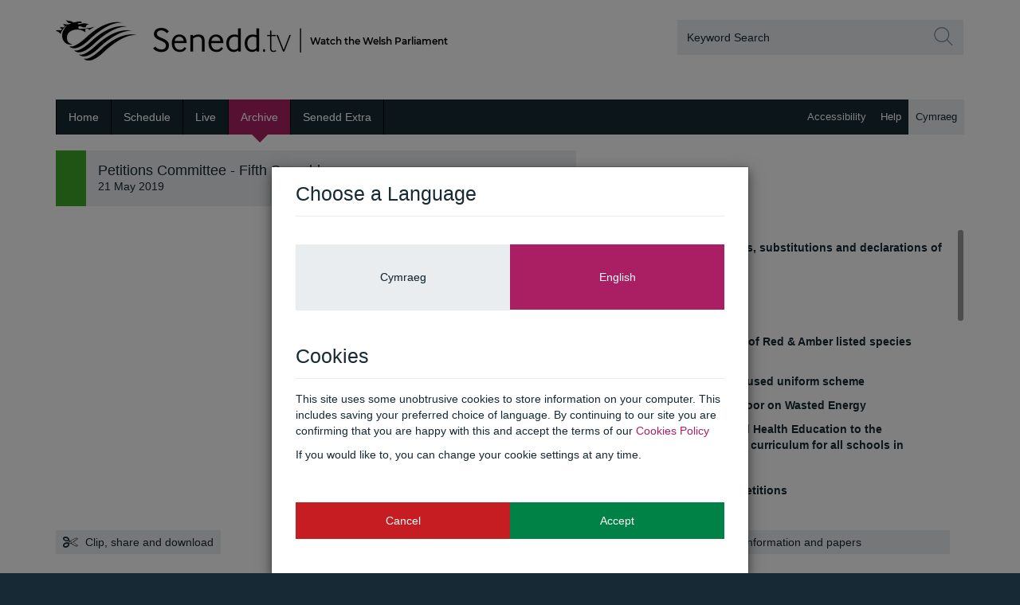

--- FILE ---
content_type: text/html; charset=utf-8
request_url: http://www.senedd.tv/Meeting/GetShareEmbedCode/2c2e16b2-da65-49a4-9594-80f0f8c7fef0
body_size: 348
content:
<iframe src="https://player.senedd.tv/Player/Index/2c2e16b2-da65-49a4-9594-80f0f8c7fef0?autostart=False&captionsOn=False" name="NAFW Player" seamless="seamless" frameborder="0" width="640" height="360" allowfullscreen mozallowfullscreen webkitallowfullscreen allow="encrypted-media; autoplay; fullscreen"></iframe>


--- FILE ---
content_type: text/html; charset=utf-8
request_url: http://www.senedd.tv/Meeting/AgendaTab?meetingId=2c2e16b2-da65-49a4-9594-80f0f8c7fef0
body_size: 1835
content:
<div class="agenda-item-lists">
    <div id="agenda">
        <div class="agenda-items">
                    <article class="agenda-item ">
                            <a class="agenda-item-time" href="#" data-item-number="1" data-start-utc="2019-05-21T08:00:50Z" data-end-utc="2019-05-21T08:01:09Z">
                                <header>
                                        <h5><b>1</b> - Introduction, apologies, substitutions and declarations of interest</h5>
                                </header>
                                <footer>
                                        <i class="fa fa-play"></i>
                                        <strong>&nbsp; Start time:</strong>
09:00                                </footer>
                            </a>
                    </article>
                    <article class="agenda-item ">
                            <a class="agenda-item-time" href="#" data-item-number="2" data-start-utc="2019-05-21T08:01:09Z" data-end-utc="2019-05-21T08:10:05Z">
                                <header>
                                        <h5><b>2</b> - New petitions</h5>
                                </header>
                                <footer>
                                        <i class="fa fa-play"></i>
                                        <strong>&nbsp; Start time:</strong>
09:01                                </footer>
                            </a>
                    </article>
                    <article class="agenda-item ">
                            <div class="row">
                                    <div class="col-xs-1"><b>2.1</b></div>
                                <div class="col-xs-10"><b>P-05-876  Protection of Red & Amber listed species in Wales</b></div>
                            </div>
                    </article>
                    <article class="agenda-item ">
                            <div class="row">
                                    <div class="col-xs-1"><b>2.2</b></div>
                                <div class="col-xs-10"><b>P-05-877 Children's used uniform scheme</b></div>
                            </div>
                    </article>
                    <article class="agenda-item ">
                            <div class="row">
                                    <div class="col-xs-1"><b>2.3</b></div>
                                <div class="col-xs-10"><b>P-05-878 Shut the Door on Wasted Energy</b></div>
                            </div>
                    </article>
                    <article class="agenda-item ">
                            <div class="row">
                                    <div class="col-xs-1"><b>2.4</b></div>
                                <div class="col-xs-10"><b>P-05-879 Add Mental Health Education to the mandatory teaching curriculum for all schools in Wales</b></div>
                            </div>
                    </article>
                    <article class="agenda-item ">
                            <a class="agenda-item-time" href="#" data-item-number="3" data-start-utc="2019-05-21T08:10:05Z" data-end-utc="2019-05-21T08:55:18Z">
                                <header>
                                        <h5><b>3</b> - Updates to previous petitions</h5>
                                </header>
                                <footer>
                                        <i class="fa fa-play"></i>
                                        <strong>&nbsp; Start time:</strong>
09:10                                </footer>
                            </a>
                    </article>
                    <article class="agenda-item ">
                            <div class="row">
                                    <div class="col-xs-1"><b>3.1</b></div>
                                <div class="col-xs-10"><b>P-04-481 Close the Gap for deaf pupils in Wales</b></div>
                            </div>
                    </article>
                    <article class="agenda-item ">
                            <div class="row">
                                    <div class="col-xs-1"><b>3.2</b></div>
                                <div class="col-xs-10"><b>P-05-832 To Amend the School Admissions Code Relating to Summer-Born Children</b></div>
                            </div>
                    </article>
                    <article class="agenda-item ">
                            <div class="row">
                                    <div class="col-xs-1"><b>3.3</b></div>
                                <div class="col-xs-10"><b>P-04-667 Roundabout for the A477/ A4075 Junction</b></div>
                            </div>
                    </article>
                    <article class="agenda-item ">
                            <div class="row">
                                    <div class="col-xs-1"><b>3.4</b></div>
                                <div class="col-xs-10"><b>P-05-838 Support the M4 Relief Road Black Route</b></div>
                            </div>
                    </article>
                    <article class="agenda-item ">
                            <div class="row">
                                    <div class="col-xs-1"><b>3.5</b></div>
                                <div class="col-xs-10"><b>P-05-850 Protect the Gwent Levels and stop the proposed M4 motorway</b></div>
                            </div>
                    </article>
                    <article class="agenda-item ">
                            <div class="row">
                                    <div class="col-xs-1"><b>3.6</b></div>
                                <div class="col-xs-10"><b>P-05-851 Remove time restrictions on the layby to the east of Crickhowell</b></div>
                            </div>
                    </article>
                    <article class="agenda-item ">
                            <div class="row">
                                    <div class="col-xs-1"><b>3.7</b></div>
                                <div class="col-xs-10"><b>P-05-853 No to any Closure of Junction 41</b></div>
                            </div>
                    </article>
                    <article class="agenda-item ">
                            <div class="row">
                                    <div class="col-xs-1"><b>3.8</b></div>
                                <div class="col-xs-10"><b>P-05-786 Save our Countryside - Revise TAN 1</b></div>
                            </div>
                    </article>
                    <article class="agenda-item ">
                            <div class="row">
                                    <div class="col-xs-1"><b>3.9</b></div>
                                <div class="col-xs-10"><b>P-05-751 Recognition of Parental Alienation</b></div>
                            </div>
                    </article>
                    <article class="agenda-item ">
                            <div class="row">
                                    <div class="col-xs-1"><b>3.10</b></div>
                                <div class="col-xs-10"><b>P-05-812 We call for the Welsh Government to encourage trusts to implement the NICE guidelines for Borderline Personality Disorder or justify why they do not do so</b></div>
                            </div>
                    </article>
                    <article class="agenda-item ">
                            <div class="row">
                                    <div class="col-xs-1"><b>3.11</b></div>
                                <div class="col-xs-10"><b>P-05-817 Specialist prosthetics for child amputees</b></div>
                            </div>
                    </article>
                    <article class="agenda-item ">
                            <div class="row">
                                    <div class="col-xs-1"><b>3.12</b></div>
                                <div class="col-xs-10"><b>P-05-849 All men in Wales should have access through the NHS to the best possible diagnostic tests for prostate cancer</b></div>
                            </div>
                    </article>
                    <article class="agenda-item ">
                            <div class="row">
                                    <div class="col-xs-1"><b>3.13</b></div>
                                <div class="col-xs-10"><b>P-05-866 Sepsis Public Awareness Campaign - Wales</b></div>
                            </div>
                    </article>
                    <article class="agenda-item ">
                            <div class="row">
                                    <div class="col-xs-1"><b>3.14</b></div>
                                <div class="col-xs-10"><b>P-05-743 End the Exotic Pet Trade in Wales</b></div>
                            </div>
                    </article>
                    <article class="agenda-item ">
                            <div class="row">
                                    <div class="col-xs-1"><b>3.15</b></div>
                                <div class="col-xs-10"><b>P-05-822 Ban plastic straws (when drinking milk) in our schools</b></div>
                            </div>
                    </article>
                    <article class="agenda-item ">
                            <div class="row">
                                    <div class="col-xs-1"><b>3.16</b></div>
                                <div class="col-xs-10"><b>P-05-868 Water Safety/Drowning Prevention and the effects of Cold Water Shock to be taught in all Schools in Wales</b></div>
                            </div>
                    </article>
                    <article class="agenda-item ">
                            <a class="agenda-item-time" href="#" data-item-number="4" data-start-utc="2019-05-21T08:55:18Z" data-end-utc="">
                                <header>
                                        <h5><b>4</b> - Motion under Standing Order 17.42 to resolve to exclude the public from the meeting for the following business:</h5>
                                </header>
                                <footer>
                                        <i class="fa fa-play"></i>
                                        <strong>&nbsp; Start time:</strong>
09:55                                </footer>
                            </a>
                    </article>
                    <article class="agenda-item ">
                            <div class="row">
                                    <div class="col-xs-1"><b>5</b></div>
                                <div class="col-xs-10"><b>Eligibility for signing petitions</b></div>
                            </div>
                    </article>
        </div>
    </div>
</div>


--- FILE ---
content_type: text/html; charset=utf-8
request_url: https://www.google.com/recaptcha/api2/anchor?ar=1&k=6LckiUYUAAAAAGeEQbQU9mKKfsGmUyLLbL99ukRx&co=aHR0cDovL3d3dy5zZW5lZGQudHY6ODA.&hl=en&v=PoyoqOPhxBO7pBk68S4YbpHZ&size=invisible&anchor-ms=20000&execute-ms=30000&cb=6my5398t51u5
body_size: 49726
content:
<!DOCTYPE HTML><html dir="ltr" lang="en"><head><meta http-equiv="Content-Type" content="text/html; charset=UTF-8">
<meta http-equiv="X-UA-Compatible" content="IE=edge">
<title>reCAPTCHA</title>
<style type="text/css">
/* cyrillic-ext */
@font-face {
  font-family: 'Roboto';
  font-style: normal;
  font-weight: 400;
  font-stretch: 100%;
  src: url(//fonts.gstatic.com/s/roboto/v48/KFO7CnqEu92Fr1ME7kSn66aGLdTylUAMa3GUBHMdazTgWw.woff2) format('woff2');
  unicode-range: U+0460-052F, U+1C80-1C8A, U+20B4, U+2DE0-2DFF, U+A640-A69F, U+FE2E-FE2F;
}
/* cyrillic */
@font-face {
  font-family: 'Roboto';
  font-style: normal;
  font-weight: 400;
  font-stretch: 100%;
  src: url(//fonts.gstatic.com/s/roboto/v48/KFO7CnqEu92Fr1ME7kSn66aGLdTylUAMa3iUBHMdazTgWw.woff2) format('woff2');
  unicode-range: U+0301, U+0400-045F, U+0490-0491, U+04B0-04B1, U+2116;
}
/* greek-ext */
@font-face {
  font-family: 'Roboto';
  font-style: normal;
  font-weight: 400;
  font-stretch: 100%;
  src: url(//fonts.gstatic.com/s/roboto/v48/KFO7CnqEu92Fr1ME7kSn66aGLdTylUAMa3CUBHMdazTgWw.woff2) format('woff2');
  unicode-range: U+1F00-1FFF;
}
/* greek */
@font-face {
  font-family: 'Roboto';
  font-style: normal;
  font-weight: 400;
  font-stretch: 100%;
  src: url(//fonts.gstatic.com/s/roboto/v48/KFO7CnqEu92Fr1ME7kSn66aGLdTylUAMa3-UBHMdazTgWw.woff2) format('woff2');
  unicode-range: U+0370-0377, U+037A-037F, U+0384-038A, U+038C, U+038E-03A1, U+03A3-03FF;
}
/* math */
@font-face {
  font-family: 'Roboto';
  font-style: normal;
  font-weight: 400;
  font-stretch: 100%;
  src: url(//fonts.gstatic.com/s/roboto/v48/KFO7CnqEu92Fr1ME7kSn66aGLdTylUAMawCUBHMdazTgWw.woff2) format('woff2');
  unicode-range: U+0302-0303, U+0305, U+0307-0308, U+0310, U+0312, U+0315, U+031A, U+0326-0327, U+032C, U+032F-0330, U+0332-0333, U+0338, U+033A, U+0346, U+034D, U+0391-03A1, U+03A3-03A9, U+03B1-03C9, U+03D1, U+03D5-03D6, U+03F0-03F1, U+03F4-03F5, U+2016-2017, U+2034-2038, U+203C, U+2040, U+2043, U+2047, U+2050, U+2057, U+205F, U+2070-2071, U+2074-208E, U+2090-209C, U+20D0-20DC, U+20E1, U+20E5-20EF, U+2100-2112, U+2114-2115, U+2117-2121, U+2123-214F, U+2190, U+2192, U+2194-21AE, U+21B0-21E5, U+21F1-21F2, U+21F4-2211, U+2213-2214, U+2216-22FF, U+2308-230B, U+2310, U+2319, U+231C-2321, U+2336-237A, U+237C, U+2395, U+239B-23B7, U+23D0, U+23DC-23E1, U+2474-2475, U+25AF, U+25B3, U+25B7, U+25BD, U+25C1, U+25CA, U+25CC, U+25FB, U+266D-266F, U+27C0-27FF, U+2900-2AFF, U+2B0E-2B11, U+2B30-2B4C, U+2BFE, U+3030, U+FF5B, U+FF5D, U+1D400-1D7FF, U+1EE00-1EEFF;
}
/* symbols */
@font-face {
  font-family: 'Roboto';
  font-style: normal;
  font-weight: 400;
  font-stretch: 100%;
  src: url(//fonts.gstatic.com/s/roboto/v48/KFO7CnqEu92Fr1ME7kSn66aGLdTylUAMaxKUBHMdazTgWw.woff2) format('woff2');
  unicode-range: U+0001-000C, U+000E-001F, U+007F-009F, U+20DD-20E0, U+20E2-20E4, U+2150-218F, U+2190, U+2192, U+2194-2199, U+21AF, U+21E6-21F0, U+21F3, U+2218-2219, U+2299, U+22C4-22C6, U+2300-243F, U+2440-244A, U+2460-24FF, U+25A0-27BF, U+2800-28FF, U+2921-2922, U+2981, U+29BF, U+29EB, U+2B00-2BFF, U+4DC0-4DFF, U+FFF9-FFFB, U+10140-1018E, U+10190-1019C, U+101A0, U+101D0-101FD, U+102E0-102FB, U+10E60-10E7E, U+1D2C0-1D2D3, U+1D2E0-1D37F, U+1F000-1F0FF, U+1F100-1F1AD, U+1F1E6-1F1FF, U+1F30D-1F30F, U+1F315, U+1F31C, U+1F31E, U+1F320-1F32C, U+1F336, U+1F378, U+1F37D, U+1F382, U+1F393-1F39F, U+1F3A7-1F3A8, U+1F3AC-1F3AF, U+1F3C2, U+1F3C4-1F3C6, U+1F3CA-1F3CE, U+1F3D4-1F3E0, U+1F3ED, U+1F3F1-1F3F3, U+1F3F5-1F3F7, U+1F408, U+1F415, U+1F41F, U+1F426, U+1F43F, U+1F441-1F442, U+1F444, U+1F446-1F449, U+1F44C-1F44E, U+1F453, U+1F46A, U+1F47D, U+1F4A3, U+1F4B0, U+1F4B3, U+1F4B9, U+1F4BB, U+1F4BF, U+1F4C8-1F4CB, U+1F4D6, U+1F4DA, U+1F4DF, U+1F4E3-1F4E6, U+1F4EA-1F4ED, U+1F4F7, U+1F4F9-1F4FB, U+1F4FD-1F4FE, U+1F503, U+1F507-1F50B, U+1F50D, U+1F512-1F513, U+1F53E-1F54A, U+1F54F-1F5FA, U+1F610, U+1F650-1F67F, U+1F687, U+1F68D, U+1F691, U+1F694, U+1F698, U+1F6AD, U+1F6B2, U+1F6B9-1F6BA, U+1F6BC, U+1F6C6-1F6CF, U+1F6D3-1F6D7, U+1F6E0-1F6EA, U+1F6F0-1F6F3, U+1F6F7-1F6FC, U+1F700-1F7FF, U+1F800-1F80B, U+1F810-1F847, U+1F850-1F859, U+1F860-1F887, U+1F890-1F8AD, U+1F8B0-1F8BB, U+1F8C0-1F8C1, U+1F900-1F90B, U+1F93B, U+1F946, U+1F984, U+1F996, U+1F9E9, U+1FA00-1FA6F, U+1FA70-1FA7C, U+1FA80-1FA89, U+1FA8F-1FAC6, U+1FACE-1FADC, U+1FADF-1FAE9, U+1FAF0-1FAF8, U+1FB00-1FBFF;
}
/* vietnamese */
@font-face {
  font-family: 'Roboto';
  font-style: normal;
  font-weight: 400;
  font-stretch: 100%;
  src: url(//fonts.gstatic.com/s/roboto/v48/KFO7CnqEu92Fr1ME7kSn66aGLdTylUAMa3OUBHMdazTgWw.woff2) format('woff2');
  unicode-range: U+0102-0103, U+0110-0111, U+0128-0129, U+0168-0169, U+01A0-01A1, U+01AF-01B0, U+0300-0301, U+0303-0304, U+0308-0309, U+0323, U+0329, U+1EA0-1EF9, U+20AB;
}
/* latin-ext */
@font-face {
  font-family: 'Roboto';
  font-style: normal;
  font-weight: 400;
  font-stretch: 100%;
  src: url(//fonts.gstatic.com/s/roboto/v48/KFO7CnqEu92Fr1ME7kSn66aGLdTylUAMa3KUBHMdazTgWw.woff2) format('woff2');
  unicode-range: U+0100-02BA, U+02BD-02C5, U+02C7-02CC, U+02CE-02D7, U+02DD-02FF, U+0304, U+0308, U+0329, U+1D00-1DBF, U+1E00-1E9F, U+1EF2-1EFF, U+2020, U+20A0-20AB, U+20AD-20C0, U+2113, U+2C60-2C7F, U+A720-A7FF;
}
/* latin */
@font-face {
  font-family: 'Roboto';
  font-style: normal;
  font-weight: 400;
  font-stretch: 100%;
  src: url(//fonts.gstatic.com/s/roboto/v48/KFO7CnqEu92Fr1ME7kSn66aGLdTylUAMa3yUBHMdazQ.woff2) format('woff2');
  unicode-range: U+0000-00FF, U+0131, U+0152-0153, U+02BB-02BC, U+02C6, U+02DA, U+02DC, U+0304, U+0308, U+0329, U+2000-206F, U+20AC, U+2122, U+2191, U+2193, U+2212, U+2215, U+FEFF, U+FFFD;
}
/* cyrillic-ext */
@font-face {
  font-family: 'Roboto';
  font-style: normal;
  font-weight: 500;
  font-stretch: 100%;
  src: url(//fonts.gstatic.com/s/roboto/v48/KFO7CnqEu92Fr1ME7kSn66aGLdTylUAMa3GUBHMdazTgWw.woff2) format('woff2');
  unicode-range: U+0460-052F, U+1C80-1C8A, U+20B4, U+2DE0-2DFF, U+A640-A69F, U+FE2E-FE2F;
}
/* cyrillic */
@font-face {
  font-family: 'Roboto';
  font-style: normal;
  font-weight: 500;
  font-stretch: 100%;
  src: url(//fonts.gstatic.com/s/roboto/v48/KFO7CnqEu92Fr1ME7kSn66aGLdTylUAMa3iUBHMdazTgWw.woff2) format('woff2');
  unicode-range: U+0301, U+0400-045F, U+0490-0491, U+04B0-04B1, U+2116;
}
/* greek-ext */
@font-face {
  font-family: 'Roboto';
  font-style: normal;
  font-weight: 500;
  font-stretch: 100%;
  src: url(//fonts.gstatic.com/s/roboto/v48/KFO7CnqEu92Fr1ME7kSn66aGLdTylUAMa3CUBHMdazTgWw.woff2) format('woff2');
  unicode-range: U+1F00-1FFF;
}
/* greek */
@font-face {
  font-family: 'Roboto';
  font-style: normal;
  font-weight: 500;
  font-stretch: 100%;
  src: url(//fonts.gstatic.com/s/roboto/v48/KFO7CnqEu92Fr1ME7kSn66aGLdTylUAMa3-UBHMdazTgWw.woff2) format('woff2');
  unicode-range: U+0370-0377, U+037A-037F, U+0384-038A, U+038C, U+038E-03A1, U+03A3-03FF;
}
/* math */
@font-face {
  font-family: 'Roboto';
  font-style: normal;
  font-weight: 500;
  font-stretch: 100%;
  src: url(//fonts.gstatic.com/s/roboto/v48/KFO7CnqEu92Fr1ME7kSn66aGLdTylUAMawCUBHMdazTgWw.woff2) format('woff2');
  unicode-range: U+0302-0303, U+0305, U+0307-0308, U+0310, U+0312, U+0315, U+031A, U+0326-0327, U+032C, U+032F-0330, U+0332-0333, U+0338, U+033A, U+0346, U+034D, U+0391-03A1, U+03A3-03A9, U+03B1-03C9, U+03D1, U+03D5-03D6, U+03F0-03F1, U+03F4-03F5, U+2016-2017, U+2034-2038, U+203C, U+2040, U+2043, U+2047, U+2050, U+2057, U+205F, U+2070-2071, U+2074-208E, U+2090-209C, U+20D0-20DC, U+20E1, U+20E5-20EF, U+2100-2112, U+2114-2115, U+2117-2121, U+2123-214F, U+2190, U+2192, U+2194-21AE, U+21B0-21E5, U+21F1-21F2, U+21F4-2211, U+2213-2214, U+2216-22FF, U+2308-230B, U+2310, U+2319, U+231C-2321, U+2336-237A, U+237C, U+2395, U+239B-23B7, U+23D0, U+23DC-23E1, U+2474-2475, U+25AF, U+25B3, U+25B7, U+25BD, U+25C1, U+25CA, U+25CC, U+25FB, U+266D-266F, U+27C0-27FF, U+2900-2AFF, U+2B0E-2B11, U+2B30-2B4C, U+2BFE, U+3030, U+FF5B, U+FF5D, U+1D400-1D7FF, U+1EE00-1EEFF;
}
/* symbols */
@font-face {
  font-family: 'Roboto';
  font-style: normal;
  font-weight: 500;
  font-stretch: 100%;
  src: url(//fonts.gstatic.com/s/roboto/v48/KFO7CnqEu92Fr1ME7kSn66aGLdTylUAMaxKUBHMdazTgWw.woff2) format('woff2');
  unicode-range: U+0001-000C, U+000E-001F, U+007F-009F, U+20DD-20E0, U+20E2-20E4, U+2150-218F, U+2190, U+2192, U+2194-2199, U+21AF, U+21E6-21F0, U+21F3, U+2218-2219, U+2299, U+22C4-22C6, U+2300-243F, U+2440-244A, U+2460-24FF, U+25A0-27BF, U+2800-28FF, U+2921-2922, U+2981, U+29BF, U+29EB, U+2B00-2BFF, U+4DC0-4DFF, U+FFF9-FFFB, U+10140-1018E, U+10190-1019C, U+101A0, U+101D0-101FD, U+102E0-102FB, U+10E60-10E7E, U+1D2C0-1D2D3, U+1D2E0-1D37F, U+1F000-1F0FF, U+1F100-1F1AD, U+1F1E6-1F1FF, U+1F30D-1F30F, U+1F315, U+1F31C, U+1F31E, U+1F320-1F32C, U+1F336, U+1F378, U+1F37D, U+1F382, U+1F393-1F39F, U+1F3A7-1F3A8, U+1F3AC-1F3AF, U+1F3C2, U+1F3C4-1F3C6, U+1F3CA-1F3CE, U+1F3D4-1F3E0, U+1F3ED, U+1F3F1-1F3F3, U+1F3F5-1F3F7, U+1F408, U+1F415, U+1F41F, U+1F426, U+1F43F, U+1F441-1F442, U+1F444, U+1F446-1F449, U+1F44C-1F44E, U+1F453, U+1F46A, U+1F47D, U+1F4A3, U+1F4B0, U+1F4B3, U+1F4B9, U+1F4BB, U+1F4BF, U+1F4C8-1F4CB, U+1F4D6, U+1F4DA, U+1F4DF, U+1F4E3-1F4E6, U+1F4EA-1F4ED, U+1F4F7, U+1F4F9-1F4FB, U+1F4FD-1F4FE, U+1F503, U+1F507-1F50B, U+1F50D, U+1F512-1F513, U+1F53E-1F54A, U+1F54F-1F5FA, U+1F610, U+1F650-1F67F, U+1F687, U+1F68D, U+1F691, U+1F694, U+1F698, U+1F6AD, U+1F6B2, U+1F6B9-1F6BA, U+1F6BC, U+1F6C6-1F6CF, U+1F6D3-1F6D7, U+1F6E0-1F6EA, U+1F6F0-1F6F3, U+1F6F7-1F6FC, U+1F700-1F7FF, U+1F800-1F80B, U+1F810-1F847, U+1F850-1F859, U+1F860-1F887, U+1F890-1F8AD, U+1F8B0-1F8BB, U+1F8C0-1F8C1, U+1F900-1F90B, U+1F93B, U+1F946, U+1F984, U+1F996, U+1F9E9, U+1FA00-1FA6F, U+1FA70-1FA7C, U+1FA80-1FA89, U+1FA8F-1FAC6, U+1FACE-1FADC, U+1FADF-1FAE9, U+1FAF0-1FAF8, U+1FB00-1FBFF;
}
/* vietnamese */
@font-face {
  font-family: 'Roboto';
  font-style: normal;
  font-weight: 500;
  font-stretch: 100%;
  src: url(//fonts.gstatic.com/s/roboto/v48/KFO7CnqEu92Fr1ME7kSn66aGLdTylUAMa3OUBHMdazTgWw.woff2) format('woff2');
  unicode-range: U+0102-0103, U+0110-0111, U+0128-0129, U+0168-0169, U+01A0-01A1, U+01AF-01B0, U+0300-0301, U+0303-0304, U+0308-0309, U+0323, U+0329, U+1EA0-1EF9, U+20AB;
}
/* latin-ext */
@font-face {
  font-family: 'Roboto';
  font-style: normal;
  font-weight: 500;
  font-stretch: 100%;
  src: url(//fonts.gstatic.com/s/roboto/v48/KFO7CnqEu92Fr1ME7kSn66aGLdTylUAMa3KUBHMdazTgWw.woff2) format('woff2');
  unicode-range: U+0100-02BA, U+02BD-02C5, U+02C7-02CC, U+02CE-02D7, U+02DD-02FF, U+0304, U+0308, U+0329, U+1D00-1DBF, U+1E00-1E9F, U+1EF2-1EFF, U+2020, U+20A0-20AB, U+20AD-20C0, U+2113, U+2C60-2C7F, U+A720-A7FF;
}
/* latin */
@font-face {
  font-family: 'Roboto';
  font-style: normal;
  font-weight: 500;
  font-stretch: 100%;
  src: url(//fonts.gstatic.com/s/roboto/v48/KFO7CnqEu92Fr1ME7kSn66aGLdTylUAMa3yUBHMdazQ.woff2) format('woff2');
  unicode-range: U+0000-00FF, U+0131, U+0152-0153, U+02BB-02BC, U+02C6, U+02DA, U+02DC, U+0304, U+0308, U+0329, U+2000-206F, U+20AC, U+2122, U+2191, U+2193, U+2212, U+2215, U+FEFF, U+FFFD;
}
/* cyrillic-ext */
@font-face {
  font-family: 'Roboto';
  font-style: normal;
  font-weight: 900;
  font-stretch: 100%;
  src: url(//fonts.gstatic.com/s/roboto/v48/KFO7CnqEu92Fr1ME7kSn66aGLdTylUAMa3GUBHMdazTgWw.woff2) format('woff2');
  unicode-range: U+0460-052F, U+1C80-1C8A, U+20B4, U+2DE0-2DFF, U+A640-A69F, U+FE2E-FE2F;
}
/* cyrillic */
@font-face {
  font-family: 'Roboto';
  font-style: normal;
  font-weight: 900;
  font-stretch: 100%;
  src: url(//fonts.gstatic.com/s/roboto/v48/KFO7CnqEu92Fr1ME7kSn66aGLdTylUAMa3iUBHMdazTgWw.woff2) format('woff2');
  unicode-range: U+0301, U+0400-045F, U+0490-0491, U+04B0-04B1, U+2116;
}
/* greek-ext */
@font-face {
  font-family: 'Roboto';
  font-style: normal;
  font-weight: 900;
  font-stretch: 100%;
  src: url(//fonts.gstatic.com/s/roboto/v48/KFO7CnqEu92Fr1ME7kSn66aGLdTylUAMa3CUBHMdazTgWw.woff2) format('woff2');
  unicode-range: U+1F00-1FFF;
}
/* greek */
@font-face {
  font-family: 'Roboto';
  font-style: normal;
  font-weight: 900;
  font-stretch: 100%;
  src: url(//fonts.gstatic.com/s/roboto/v48/KFO7CnqEu92Fr1ME7kSn66aGLdTylUAMa3-UBHMdazTgWw.woff2) format('woff2');
  unicode-range: U+0370-0377, U+037A-037F, U+0384-038A, U+038C, U+038E-03A1, U+03A3-03FF;
}
/* math */
@font-face {
  font-family: 'Roboto';
  font-style: normal;
  font-weight: 900;
  font-stretch: 100%;
  src: url(//fonts.gstatic.com/s/roboto/v48/KFO7CnqEu92Fr1ME7kSn66aGLdTylUAMawCUBHMdazTgWw.woff2) format('woff2');
  unicode-range: U+0302-0303, U+0305, U+0307-0308, U+0310, U+0312, U+0315, U+031A, U+0326-0327, U+032C, U+032F-0330, U+0332-0333, U+0338, U+033A, U+0346, U+034D, U+0391-03A1, U+03A3-03A9, U+03B1-03C9, U+03D1, U+03D5-03D6, U+03F0-03F1, U+03F4-03F5, U+2016-2017, U+2034-2038, U+203C, U+2040, U+2043, U+2047, U+2050, U+2057, U+205F, U+2070-2071, U+2074-208E, U+2090-209C, U+20D0-20DC, U+20E1, U+20E5-20EF, U+2100-2112, U+2114-2115, U+2117-2121, U+2123-214F, U+2190, U+2192, U+2194-21AE, U+21B0-21E5, U+21F1-21F2, U+21F4-2211, U+2213-2214, U+2216-22FF, U+2308-230B, U+2310, U+2319, U+231C-2321, U+2336-237A, U+237C, U+2395, U+239B-23B7, U+23D0, U+23DC-23E1, U+2474-2475, U+25AF, U+25B3, U+25B7, U+25BD, U+25C1, U+25CA, U+25CC, U+25FB, U+266D-266F, U+27C0-27FF, U+2900-2AFF, U+2B0E-2B11, U+2B30-2B4C, U+2BFE, U+3030, U+FF5B, U+FF5D, U+1D400-1D7FF, U+1EE00-1EEFF;
}
/* symbols */
@font-face {
  font-family: 'Roboto';
  font-style: normal;
  font-weight: 900;
  font-stretch: 100%;
  src: url(//fonts.gstatic.com/s/roboto/v48/KFO7CnqEu92Fr1ME7kSn66aGLdTylUAMaxKUBHMdazTgWw.woff2) format('woff2');
  unicode-range: U+0001-000C, U+000E-001F, U+007F-009F, U+20DD-20E0, U+20E2-20E4, U+2150-218F, U+2190, U+2192, U+2194-2199, U+21AF, U+21E6-21F0, U+21F3, U+2218-2219, U+2299, U+22C4-22C6, U+2300-243F, U+2440-244A, U+2460-24FF, U+25A0-27BF, U+2800-28FF, U+2921-2922, U+2981, U+29BF, U+29EB, U+2B00-2BFF, U+4DC0-4DFF, U+FFF9-FFFB, U+10140-1018E, U+10190-1019C, U+101A0, U+101D0-101FD, U+102E0-102FB, U+10E60-10E7E, U+1D2C0-1D2D3, U+1D2E0-1D37F, U+1F000-1F0FF, U+1F100-1F1AD, U+1F1E6-1F1FF, U+1F30D-1F30F, U+1F315, U+1F31C, U+1F31E, U+1F320-1F32C, U+1F336, U+1F378, U+1F37D, U+1F382, U+1F393-1F39F, U+1F3A7-1F3A8, U+1F3AC-1F3AF, U+1F3C2, U+1F3C4-1F3C6, U+1F3CA-1F3CE, U+1F3D4-1F3E0, U+1F3ED, U+1F3F1-1F3F3, U+1F3F5-1F3F7, U+1F408, U+1F415, U+1F41F, U+1F426, U+1F43F, U+1F441-1F442, U+1F444, U+1F446-1F449, U+1F44C-1F44E, U+1F453, U+1F46A, U+1F47D, U+1F4A3, U+1F4B0, U+1F4B3, U+1F4B9, U+1F4BB, U+1F4BF, U+1F4C8-1F4CB, U+1F4D6, U+1F4DA, U+1F4DF, U+1F4E3-1F4E6, U+1F4EA-1F4ED, U+1F4F7, U+1F4F9-1F4FB, U+1F4FD-1F4FE, U+1F503, U+1F507-1F50B, U+1F50D, U+1F512-1F513, U+1F53E-1F54A, U+1F54F-1F5FA, U+1F610, U+1F650-1F67F, U+1F687, U+1F68D, U+1F691, U+1F694, U+1F698, U+1F6AD, U+1F6B2, U+1F6B9-1F6BA, U+1F6BC, U+1F6C6-1F6CF, U+1F6D3-1F6D7, U+1F6E0-1F6EA, U+1F6F0-1F6F3, U+1F6F7-1F6FC, U+1F700-1F7FF, U+1F800-1F80B, U+1F810-1F847, U+1F850-1F859, U+1F860-1F887, U+1F890-1F8AD, U+1F8B0-1F8BB, U+1F8C0-1F8C1, U+1F900-1F90B, U+1F93B, U+1F946, U+1F984, U+1F996, U+1F9E9, U+1FA00-1FA6F, U+1FA70-1FA7C, U+1FA80-1FA89, U+1FA8F-1FAC6, U+1FACE-1FADC, U+1FADF-1FAE9, U+1FAF0-1FAF8, U+1FB00-1FBFF;
}
/* vietnamese */
@font-face {
  font-family: 'Roboto';
  font-style: normal;
  font-weight: 900;
  font-stretch: 100%;
  src: url(//fonts.gstatic.com/s/roboto/v48/KFO7CnqEu92Fr1ME7kSn66aGLdTylUAMa3OUBHMdazTgWw.woff2) format('woff2');
  unicode-range: U+0102-0103, U+0110-0111, U+0128-0129, U+0168-0169, U+01A0-01A1, U+01AF-01B0, U+0300-0301, U+0303-0304, U+0308-0309, U+0323, U+0329, U+1EA0-1EF9, U+20AB;
}
/* latin-ext */
@font-face {
  font-family: 'Roboto';
  font-style: normal;
  font-weight: 900;
  font-stretch: 100%;
  src: url(//fonts.gstatic.com/s/roboto/v48/KFO7CnqEu92Fr1ME7kSn66aGLdTylUAMa3KUBHMdazTgWw.woff2) format('woff2');
  unicode-range: U+0100-02BA, U+02BD-02C5, U+02C7-02CC, U+02CE-02D7, U+02DD-02FF, U+0304, U+0308, U+0329, U+1D00-1DBF, U+1E00-1E9F, U+1EF2-1EFF, U+2020, U+20A0-20AB, U+20AD-20C0, U+2113, U+2C60-2C7F, U+A720-A7FF;
}
/* latin */
@font-face {
  font-family: 'Roboto';
  font-style: normal;
  font-weight: 900;
  font-stretch: 100%;
  src: url(//fonts.gstatic.com/s/roboto/v48/KFO7CnqEu92Fr1ME7kSn66aGLdTylUAMa3yUBHMdazQ.woff2) format('woff2');
  unicode-range: U+0000-00FF, U+0131, U+0152-0153, U+02BB-02BC, U+02C6, U+02DA, U+02DC, U+0304, U+0308, U+0329, U+2000-206F, U+20AC, U+2122, U+2191, U+2193, U+2212, U+2215, U+FEFF, U+FFFD;
}

</style>
<link rel="stylesheet" type="text/css" href="https://www.gstatic.com/recaptcha/releases/PoyoqOPhxBO7pBk68S4YbpHZ/styles__ltr.css">
<script nonce="vLPp2e0yQgtjsCgPTWyRFw" type="text/javascript">window['__recaptcha_api'] = 'https://www.google.com/recaptcha/api2/';</script>
<script type="text/javascript" src="https://www.gstatic.com/recaptcha/releases/PoyoqOPhxBO7pBk68S4YbpHZ/recaptcha__en.js" nonce="vLPp2e0yQgtjsCgPTWyRFw">
      
    </script></head>
<body><div id="rc-anchor-alert" class="rc-anchor-alert"></div>
<input type="hidden" id="recaptcha-token" value="[base64]">
<script type="text/javascript" nonce="vLPp2e0yQgtjsCgPTWyRFw">
      recaptcha.anchor.Main.init("[\x22ainput\x22,[\x22bgdata\x22,\x22\x22,\[base64]/[base64]/UltIKytdPWE6KGE8MjA0OD9SW0grK109YT4+NnwxOTI6KChhJjY0NTEyKT09NTUyOTYmJnErMTxoLmxlbmd0aCYmKGguY2hhckNvZGVBdChxKzEpJjY0NTEyKT09NTYzMjA/[base64]/MjU1OlI/[base64]/[base64]/[base64]/[base64]/[base64]/[base64]/[base64]/[base64]/[base64]/[base64]\x22,\[base64]\\u003d\\u003d\x22,\x22w7TDvsOEwpxJAhQ3w6/DtMOBQy/DjcOZSMOVwq80UMOJaVNZUSbDm8K7ZMKewqfCkMOlcG/CgSjDlWnCpwZyX8OAMsORwozDj8ONwq9ewqpKZnhuE8O+wo0RM8ObSwPCicKubkLDsB0HVERkNVzCnsKewpQvODbCicKCRVTDjg/Cu8K0w4N1CcO7wq7Ck8KrRMONFX7DicKMwpMwwqnCicKdw7bDgELCkm45w5kFwo8Hw5XCi8Klwr3DocOJaMK1LsO8w4ZOwqTDvsKKwq9Ow6zCnyVeMsK+L8OaZXXCt8KmH0/CrsO0w4cgw6hnw4MLDcOTZMKjw6MKw5vCvEvDisKnwqTCssO1Gwggw5IAeMKRasKfVsK+dMOqUh3CtxMlwonDjMOJwo3CnlZoRMKpTUgQSMOVw65MwqZmO0jDvxRTw5xfw5PCmsKrw40WA8O+wpvCl8O/J3HCocKvw6Yow5xew7gkIMKkw45Xw4N/BinDux7Ci8KVw6Utw6ASw53Cj8KuD8KbXzvDksOCFsOECXrCmsKANBDDtm9efRPDhgHDu1knUcOFGcKEwqPDssK0VMKOwro7w4w6UmEvwoshw5DCicOBYsKLw544wrY9NsKNwqXCjcOTwp0SHcKqw7Rmwp3CjlLCtsO5w4jCm8K/w4h1JMKcV8KYwqjDrBXCtsKwwrEwETEQfXHCt8K9QnEpMMKIYWnCi8OhwofDjwcFw67Du0bCmlbCoAdFEMKewrfCvlddwpXCgxNCwoLCsmrChMKULF8RwprCqcKCw7nDgFbClMObBsOecioXHgBkVcOowq/[base64]/DjcOAw5XCqsOqW8OlEsKgX8OWQMOSwrp5VMKyez08wq/DkETDpsKJS8Ozw5wmdsOfa8O5w7x9w5kkwovCp8KFRC7DgyjCjxAAwrrCilvCiMO/dcOIwpI7csK4CCh5w54sUMOcBAYyXUlPwrPCr8Kuw5jDjWAiUsK2wrZDBlrDrRAfSsOffsKBwrtewrVKw69cwrLDkMKVFMO5WsKFwpDDq3TDvGQ0wp/CjMK2D8OiWMOnW8OaX8OUJMK8RMOELR9mR8OpHD91Gn4xwrFqDcOhw4nCt8OcwqbCgETDojLDrsOjR8KGfXtJwqMmGwpkH8KGw5gLA8Osw7PCmcO8PlQbRcKeworCrVJ/[base64]/CkMKcIcKgR8OaSz/DqcKUFXPChsOjBC9uw7U0YAwSwp5zwrYoGsOswpk0w4DCvMOFwp86O2XChlBBM3bDlHXDqsKTw7zDhMOWDMO8wrHDpAx7w6p7c8K0w6FIVVTClMK/BcKBwpkvwr9qbWhmN8Odw7/DrMOyRMKcFMOxw6zCuCYYw67DrcKYZcK4JzrDtEEpw6/DmsKXwqTDscKQwr9cMMOQw6ogFMKCOmUawoTDgQ0iRlw8M2rDsHzDiihcYBXCm8OSw4JCbsKeNxhsw6FIA8O8wr93w5zDlhsuTcOBwq9nfsKQwow+aGBUw60Swqw0wpbDuMK/w7nDnlVQw6I5w6bDvlIrR8OdwqlwXMK2PhjCuADDhlo6UcKtZnrCvSJkB8KHO8KPw63ClRnDqW4xwok8wqFnw4VSw7PDp8OHw4/[base64]/Cm8KUKidkHgI0wrTDisK1w4TCo8OBw7wtUF0iV39RwoXCuEvDq1/Cg8OTw5TCnMKNSHPDkEnDgMORw5jDrcKCwp4CPQ7ClxgzAznDtcOXBmTCu3jChMOdw7fCnEM/[base64]/a8Oawo3Du8KJwqo+wozDllY4w7nDqsKiw5JKOcOZe8KLQGzChcOTXcKywokUF2oDecKjw7dqwpxmKMKyIMKCw6/CtTbCicKGJcODQGjDgcOuQ8K+HsO9w6F7wrnCtcOxSDs3acOpSREvw5xIw7J5YSodW8O0ZQ1Oc8KpAQzDkVzCqsKjw5tHw73CusKFw7XCqcKQU1gWwoUYQsK4BhDDuMKLwpRhVT1Kwr/CvzPDqCAiP8Ogwph1wptla8KNZ8KvwrrDt0cTdw9tf0fDsWXCi0DCtMOCwoPDrsK0FcKdEHtywqzDvioQIMK0w4nComwidhrCojAvwpAvIMOoJhzCm8KrKMO7MmJaZA4YYsO5CTDCtsOLw6c9NH04wofClFBvwpDDkcO9YRA/aR5ww41JwqbCisOLw5LCiw/DrcORC8O9wpPCpCPDlUDDiTxccsObbzfDm8KSd8OFwq57wrjChjPCmcKow4Bgw7pRw73CmD0rFsKMR1UMwox8w6Edwp/CjgYBV8K9w48QwoPDicODw7PCrwEdDHvDmcKcwqEyw4/CinJ+dsOtX8Ofw5dzwq1bTyTCusOXw7PDmWNgw5PCtB8sw5HClBAuwq7CnBoLwodFaW/CmWzCmMK9w5fCmcOHwrwIwoHCr8K7fWPDl8KYcsK3wrR6w68hw5nDjzoGwqYfw5DDsjRVw7XDvcO5wpRORTvDrU8Bw5HCr0zDk3rDrsKLHsKfLsO5wpDCscKhwr/[base64]/[base64]/[base64]/DllPDscO/MCkFT8OHBT5BHigdSwPDmjcXw6fCtXsUHMKiOMO5w6HCs3/Ckm1hwokbC8ODJSo0wpJCGkTDusK0w491wrJ/Yh7Dm1cJV8Kvw4V/DsO/[base64]/DtsO7CTUANsKTwr/[base64]/Cn8OdwqBPMkUrwrE4L8KHacOyw6NWwpw7GMKCw7DCvsOVOcKdwr5vAH3Dnl14M8KGUjTCvlkFwpDCl2IRwqRsPsKRb13CpzjDscKfQW/[base64]/DkhA2wowxIcKbw6vClcOnw6hNwq99wrwySRzDhmfCrgkiw4PDrcOjbcKmBEoqw5QKwovCtcKqwozChsKhwqbCs8KLwoIww6QxBA0HwogzZ8Olw6PDmyNlOD0MVcO4w6vDnMOnGx7Drk/CsB9rCcKBw6vDmcOYwp/CvmIXwofCrsOEL8O4wrYBOibCssOdRDE3w7PDmBPDnBp1w55hC2BQT2vDujvCnsK+JCHDlMOTwr0FZ8Oawo7DpsOiw4DCrsKYwrfCrU7CoUXDpcOEQUbCt8OjUADCuMOxwqTCsEXDpcK1AQvCmMK+TcK+wqrCoiXDhltZw5glD2PCnMOZNcKbb8O9dcO/SMOhwqM1QGDChS/Dr8KjEcK4w5jDmxbCkkEsw4PCucOPwr7Ci8KZOybCo8OSw7o6LDDCr8KcJFpKWlHDmcOMRxk+TMKLBMK8csKlw4DCksORLcOJUMOJwpYKbE/Cp8OVwqjCj8KNw5kpw4LCp3NFesOfe2XDm8OfFSUIwohjwoh+O8KXw4ccw7xUwrHCoEPDs8K+UcOwwo5WwqNlw4jCrDgNw5/Dr0XCkMOgw4R1MQdxwqbDjkd1wotNT8OAw5DCnVVGw7nDicKFHsKwWTfCuivCjHJ7wpl6wrIQI8OgdURZwqPCv8ORwrLDscOQwr/DnMOdDcKIZcKnwprDqMOCwofCrsKkdcOAwrU3wqlQVsOvw6fCo8OKw4/CrsKfw7TCs1ZFwrPCt3pFFynCr3HCgw0Nw7nCiMO0QsOhwrDDi8KRw7QcXEbClCDCvsK3wqXCrDIOwqYOX8Osw5vDosKpw4DCr8KGLcObDsKXw53DlcOzw6rChR/DtX0/w5/[base64]/wo7Di8OMWMOKDMOMBSPCt8OsKQ9lw5chWsOWE8OywpjDticVE3jDkw0Dw6VjwpBDSg8vFMKSV8OZwrcsw6Fzw7VWYMOUwq1Bw5sxWMKvNMOAwow1woLDp8O2NQoVA2rCm8KMwq/DpsOXwpXCh8K1wpk8PXDDhMK5IsKJw7LDqSQPJcKLw7FiG1nCncO6wqHDpiTDvMKtKnTDiC/Cs3ZLV8ORCiDCr8Oaw5cjwrfDgFgmVTMPJcKuw4A1ecKdwqwtTg3Dp8KdQHPClsKYwoxHwojDr8KNwq4PfiRxwrTCmW5dw6NQdR9hw4zDtsKFw6vDu8KNwoVuwprCljBCw6DCv8KFScK2w55oQcO9LCfDvWDCs8K6w4/Cslh8OMO9w7MgT0N4QD7ChMO+QjDDvsKDwrYJw5g7LSrDvRgHw6LCqMK+w4TCmcKfw4t9ZHoddmsfXEHCkMO6dxN/w4/[base64]/CsMOfKgnDhsKhw4Row4p8wofCvHd6JFvDuMOdw6rCkC5qT8OvwpLCk8KBYAjDvsOzwqNvU8OowoYoNMKtwoknOcKwTyTCu8KpPcOEaFPDp35lwr53ZnfCh8OYwrLDjcO4wo/[base64]/w7IZJC3CtsKVwpjCvMOSFGvDuyfCkcK9wrrCmidQw6nDm8K5HcKrasOmw67Dg3NEwqjCjCnDvsKRwqnCl8KhG8KfOwQlw5XCiXVOwqM6wqFRaFFHaSHDo8OlwqxWaDdTwr/Chw/DkA3DgT0QC2ZBGCUJwrVKw4fCgsOcwp7CtMKmZsO1w7k2wqkew6MywqPDk8OewrfDv8K7NsKZCw0Aeml6X8Omw4dpwrkKwq48wpbCoRcMRFZwR8KELcKreRbCpMOhcHxQwo/Cp8KNwo7CtmnDl0/CuMOpwrPCmMK2w40Zwr/DusO8w7rCsg1CNsKwwojCqsKSw7ErfMOEw6TCmsOewogTJcOLJw/CsHoXwqTCpsO/Ih/[base64]/DhcOkSx0Swp3DkjXCrsKSwrvCuMKoWQLClMKmwqbCuyjCvGJTwrnDqMKLw7Vhwo8EwqHDvcO8wqTDkQTCh8OXwrjCjGlFwq93w6QOw4TDtsKJccKcw4gZfMORVMK/WDrCqsKpwoFRw5fCiAXChhAgehfCkz0twq3Djwk3ZDjCryHCl8ORYMK/[base64]/DqAHCncOFTSrCtsKIw5PDkMKwLsO9PEI+ScKQw5bDpFthHGJQwrTDosOHE8OyHmN3BsO0wo3DvMKLw5ZDw5PDjMKwKS/[base64]/[base64]/DpFJee8OMw6Qie1DDpVfDqcOkw7vCjBTDrcKcw4BRwrHDjRtvCHkyO1Yww4I8w7PDm0TCmxnCq29ow6g+HmIWGDXDlcOuaMO5w64RPxlVZB7DnsKZWGdBQVMgQMOpUcOMD31hHSrCqMOBF8KFPVk/QFdPGg4/wr3DsxNaDsKVwojCoBPCpiYew54Nw7IlQRQow6fDn1fCgwHCg8K6w5dowpdKfMO9wqogwqPClcOwPG3Do8KsSsK7FcOiwrLCusORw53CmhzDgjFPIUfCli1QAWPCtcOQwo4twrPDv8KuworDqSQRwpozNHXDjz8pwpnDjjTDrU8gwp/DsGvDsD/CqMKFw6YLP8OUEMKbw7TDosOPLGYYwoHDgcOiL0geKcOeNk7DsgZXw4LCvE0BPsOhwogPT2vDkCdxwpfDi8KWwqQFwpxawrXDgMO9wqZ6P0rCr0N/wpB3w5bDtMOWbsKSw5fDmMK3Kj5aw6odMMKoKC/Du0xXf0DCtsKhUmLDssKnw7rDszJdw6HChMOAwqcTw5HCscO/w6LCnMKIHMKPenpmS8OnwqoSdW3CvsO6w4jCtkzDoMKQw6jCrMKQDGx3fwzCiznCmcOTASXClQ3DtxTDnsO3w5hkwoFKw4vCmsKfwojCoMKMIWrCqcK/wokGMikfwr4MO8OTDMKNGcKmwo1pwoHDhMOlw55PUMKowoXDvTo9wr/CnMOQV8Kow7RtcMOpQcOPMsOkZcO5w7jDmmjDscKabcKRdhvClD3ChV50woAlwp/DnnbDu2jCi8KeDsOAUQnCvcO/FsKaSsKPLgLCkMORwpjDl3FuKcO5PcKZw5vDuRXDlcOawrHCpsKFYMKPw4/DvMOOw7zDqEYAJcO2LcKiLV1Pe8OsWiLDsjzDi8KdSsKWWMKWwpXCj8KhJCHClMK6wrbDiwZGwrfCnR4rQsO8ayFnwrHDoxHDmMKow7nDucK5w6wOdcOcwpfCmMK7HcK4wqIgwqDDt8KXwoXCrcO3EQMiwp9faFLDgl/CrWrComPDqEzDl8OwRxIhw7jCtm7DtnAuZS/CvsOjM8OBwrvCs8KfEMOhw6nDucObwo9IVGsSSUYYSAR0w7/DisOGw7fDkEgpHiAYwo7CtSNqT8ODWhs/dsO2IA43SmrDmsOpwpYIbnDDuEnChk3CnsOPBsKxw51MJ8Kaw6TDtzzCkCHDpjPDqcKZDVw1woJnwoXCvwTDlDUNw6pBMBksdcKSNsO1w7vCuMKhV0HDjcK7R8KAw4dVacKOwqcsw5PDtUQLRcK9JVAfZsKvwoV1w7HDnRfCv1c8IlvDkcKhw4A9wo3CnH/CmMKrwr5iw51WOXPDtiNpwpDCj8KHFcOxw7Fvw4lyIMO6fWsPw4TCgBnDhMOYw4cLdUEpJ0bCuXbCrxUQwqzDsivCi8OKSmjChMKWSG/CscKCA3ASw7jCvMO3wpPDosOmDlEGR8Kfw5oNEXFkwqgTK8KWd8K1w7F0YcK0PRc9fcO5O8OJw4PCkMO3wp5zeMOAex/CgsOgeCjCpMK4wrbCjmTCnsO6I3R7EMOyw5rDkG82w6/[base64]/dCrCn8K/OMKLw4nCkRnCqsOQwoPDuGbCnibCnXnDkS0RwpgCw7cqb8OAw6VvSB0iwoHDgBbCsMOQYcKWQ37Dj8O+wqrCsEktw7oaWcOIwq5ow5hEBsKSdsOAwo9pHGUkOMO/[base64]/[base64]/DtsO7LcOUZcKFAsOZPcO7dRPCpcOBIsOVw6VkDC8pwq3CtG7DlAfDpcOlNzrDlWEDwod9D8KywpwTw5tGf8KLCsO5ESQWagYow5xsw53DujXDqGY0w4bCsMOwayUYWMOmwrTClEMDw68bcsOaw5fCnMKfw4jCrm/CtVF9aVkkUcKpKMKfSsKTK8KqwoxxwqFmw7sGa8OOw4xULsKad2MMUsO+wokrwqjCmAkSUCFOw4lQwrfCs2plwpTDucKeZgMYRcKcH1HCmQnCr8KUXsOJLVHDimzCh8KOe8OtwqJMwo/[base64]/DoGNNa8O2wqQXw5UowqgkwpUSw6loYMOeBCPDlQpdK8KYwrIsOVdmwqx+b8Kuw7ZmwpHCkMOswo0bFsKPwrhdMMKhwqbCs8Kbw7jCuCdgwo3Cqy8fJMKEKcOzasKqw5EdwrQKw69EZ1bCjcOtC0vCrcKmcFNZw5/[base64]/[base64]/PiEkTXXDhS84wpNNfsK7KMO0woUpwoQbw6TCpcOKFsK7w6tNwobCn8OxwqA5w4nCu2vDr8OpKVdrwqHCh2YSEcOgQMOhwoPCjsOhw5fDuk/CsMKeG04jw4PCunXDunjDuFDDjMKjwr4jwqXDhsOawqNmTA5hPMOLUGUBwqzCuy92Nig7WsK3e8Owwr/CoScvw4TCqRlKw5nChcOVwpVnw7fClETCji3DqcO2FcOXMMOvw7N4w6Exwq7DlcOiYWYyUgfCuMKqw6Zww6vCmhwPw7dDGsK4w7rCmsK7AsK9wrjDhsKEw4wOw45zOlY+wpQYOBTDl1HDnMKjSFPCllHDqh1ZB8OKwq7DpEInwo7Ci8OhPlJ2w7/[base64]/DocO9B8OQKcKmbQjCv8O8w7HCnMO/aMKGw4PDu8OfccKbMsK9B8O8wphGSMOMQcO8w5TDgcOGwp9vwosYwqcew6JCwq/CjsK/wovCrsKEe34dGFoRdkBCwq0+w4/DjMOtw43CtEnCjsOzTDVmwqBhGhQ8w5lhFW3DqAPDsjg6wpEnw60swpIpw51Gwp/CjFQnX8Kuw6XDny48w7bDlmnCjsOOVcKSwojDrsK9w6/CjcONw5HDkj7CrHpDw7PCsW1+M8ONw6Eqw5XCkBjCm8O3U8Kew7LClcKkLsKvw5VLTDvCmsOFAS8CJHlvTBd8LwfDi8ONeSgPw6dFw64pLkRNwqLDkMO/SlRWZMKiF2R8JnA1LMK/c8O4NcOVNMKVwrRYw68LwohOwocDw4MRZDg9RltSwpI8RDDDjsKUw7U/wo3CvFjDkTnDmcO+w5LCgy3Ct8OFaMKAw4AQwrnClk4fLQwzEcK4NgwtJsOcCsKZSBrCiTHDpMKvJjZtwpVUw50Cwr/ClcOQcSclGsKGwrHCuzfDuyDCjMKOwpzCn3kPViYJwrR5wo7Cp1/DgE7DsglKwq3DuBTDu0vCjxLDmMOiw4EPwrFHSUrDjsK2wqo3w5c8HMKHw5TDp8OwwpDCsjVWwrvClsK8BsO+wrDDi8Kew5Rrw5fClcKYw7cGw6/Ck8ORw71uw6bDs2hXwoTCp8KOw4xdw78Pw5MkNsOwRhfDkHDDpcKfwogDw5HDusO2UFvCn8K8wqrCi0pfN8OAw7pfwrbCpcKYK8OsOz/[base64]/CmT3Co8O/w4nCmSE8KVNRwoHDlAfDlsKLDjjCvSdMwqfDmgbCrBw3w4lRwofDl8O9wp0zwofCrwHDj8ONwoc+Gys9wrMiCsK7w6rDg0/[base64]/Z13DqhETw7LCim7CiEwBAsKew4zDrcKaw7LCoxttBMOzOg0xw51vw7bDkzLClMKvw6I+w5/DhcOJVMO4G8KAccK7VMOAwr0VdcOlPGcYWMOAw7PDscK5wr7CicKmw7HCvMOZMUFuD0/Cq8OVSndVeEEJBB8Bw7PDqMOQQhPDqsOfG1HCtmFNwrs+w73ChMK7w5lkWsODwrU+AT/Ch8OswpRvOz7DkXEtw7fClsKsw6bCujTCiXTDgcKdw4sQw4ENWTI+w4LCvxDCi8KXwqRLw4nCvsOGHMOowq4RwrlOwqbDqEzDmsOOamnDjcOWw6zDpsOMWsKww4pNwqkMQXwnLkokQGvDpUogwq8aw5bCk8K/woXDjMK4csOMwrFRYcOkTMOlw5vCtDZIG17DvCfDvHzDosOiw7XCn8Oow4pmwpMGJhzDmCLDpQjChhLCrMKew7lbT8K9w5Y+OsKUbcOPWcOsw73DpcKWw7l9wpRPw6DCmD8bw5oBwr3CkDQhZsKwb8OPw7/CjsKYQE0RwpHDqiBLZyNJFz/[base64]/[base64]/[base64]/DlcKZwqQWXC7CinUww4LDrMK/fcOYOjbDsxQRw586woU8MMOBHMOOw4PCsMOYwoE4MSFANHzDoRrDhw/Dr8Ogw5cJa8Kjw5fDtXNoDUHDnx3CmcOHw5DCpRcdwrLDhcODHMKPcxoIw67Dk2tawr4xEsOMwoPCvS/CnsKQwp0dFcOcw4vCkwbDrATDvcK0cwBmwps0FWdZTcKYw7cMMSDCuMOuwq4jw4LDv8KUMCkvwp1NwqDDt8KwXgxUdsKqImFYwrobwpbDgg4tEsKRw7FJKG9fI2xMOlwzw6o9QcOuDsOuXw3CksONelTDqVzChcKgY8ORNVdWZsOow6BrPcO7f1nDq8OjEMK/[base64]/CvXYhw4Q8w7szbVfCicOmV8OVOcO3asKafsKzAEZ9cgZhTHXDuMO5w5PCsyBkwpVIwrDDlcO1WsK+wo/CjwsRwrxwSSPDugbDmwoTw54mIxLDhgAwwpdnw5dSBcKCRzp4wrYqIsOYAV47w5Biw6vCtmIrw79Ow5Y2w5/[base64]/YEnDkcOgeiDCgx7Dhh5jWj1TwqTDmVLDg3dKwpvDlgBqwqICwrlqC8Ouw5tXBk/DosKLw4JRAEQdFsOow4vDlmcXFB3DmAzCjsOmwpBpw6LDgw3Dj8OFe8OOwrTCkMOFw4FZw4lyw5bDrsOgwpNuwpVqwozCqsOiMsOEf8KpQHcfNsOBw7XDrMOVOMKWw7TCghjDgcKZQhzDtMOrC3tYwodzYMOVAMOIP8O2NMKKwoLDlQNFwo1Jw4gLwoMRw67CqcKowp/[base64]/wrU7w4fDmC3CucKLLcK5wqHDhMKNw7zCrX7Cj8O1wrEyEUjCi8OcwoXDig0Mw4tBAUDDpj9kN8OIw4zCkQBvw4pNelrDtcKZLj96cCdbw7HCusOxB3nDoyFkwqwuw6PDjMOAQ8KRC8Knw6JRw6BzOcKkwq/[base64]/[base64]/DksOFw6tqRzB7w4JLw4rDocOvbsO4w57Cn8O0w5Ucw5oYw6YswpvCmsO1FMO+MWrChcKHGXoBKS3Cti5WMDzClMKiFcOHw6Y0wolVwoxyw4/CicKiwqp9w5fCgMKFw4lqw4nDmMObwpkJa8OVMcK4ZcKUHHRwVkbDl8OBcMOmw43Di8Osw5jCql5pwpbCuV5MBQTCmCrCh1TCp8OxYjzCsMOMGS8Xw5TCqsKMwrwyd8KGw5R0w6Y/[base64]/Cj8KlQ8OZJ1lTYTnDvldYwrHDoU1GIMKpw65hwqJrw4g3woB6aRs9H8O/F8O8w45Nw7kgw7TDrsOgI8KTwq4dCDQ1FcOcwr9HVQdjNEMxwoLDpcKOCsKyCsOvKB7CsXnCtcOgC8KgJ2NcwqjDhsOOHMKjw4dobMOAfn7Cu8Oow6XCp1/[base64]/DqsOow7/CucKHw4HCuSxLw5LCssKgw49xwr/Dhx5PwrzDoMKgw5VTwoobEMKWBMKXw6HDo2hBbiFSwpHDmsKwwrnCs1TDulLDmw/Ct33DmBzDowo2woIDBTfCq8Kcwp/Dl8KkwrY/Lx3DjcOHw6LDv2sMPMKEw4LClwZywoUsGXIkwqAkBmbCmVgzw65RKl5+w57CgloQw6waMsKxdRzDrE3CnMO1w5HDusKGUcOswoljwp3CtcK7w65IDsOywrvCjsK6GMK0WCHDu8OgOizDlmVgN8KrwrnClcORSsKJc8K9wpDCmmPDmBTDsj/Chg7Ch8KHAh8mw7BBw63DisK9I0/DhH7CriQyw5TCu8KRKcK5woYZw7N2wp/CmsOTX8OPC1vDj8Knw5DDmCLChlHDs8Kyw79FLMOkQX0xS8KENcKvKMKfIE8GOsKVwpB6EiHDl8KPS8K/[base64]/Cv8OpbMODTH/Dl3ROw4lnasO6w68Xw48IEsOGF0HCrsKdQMOaw7bCoMKCABw6L8OiwrLDnDMvw5TCjR3DmsKvNMONSQXDhAHCpjnCtsK5dWfDtANow5NTLxlxKcOywrhUA8KpwqLCpUPCsC7DqsO0wq/CpWhNw7TCvF1DLMKCw63DsD3Dnis1w7PDjH1ywqzDgsKgY8OSMcKtw6/CgAV/LSvDv11MwrtqIjXClwsewoHCo8KORGMZwq5Ewpx4wogOwq9oc8OgeMOow7AmwpkPHHHDsEt9OsO/wpvCmAh+wqBtwq/DosO2IMKPMcO0WXIqwplnwpXDmMOnI8OFezsoecKRWGbDuQnDtjzCtMKmSsKHw4s/[base64]/CjjCsQoSw4PDusOJXwnDqRJ2w5rDnsK8w63DkMKZOX0TJE0GWsOdw6ZsZMOHF0Qiw7o5w6DDlhDDnsOKwqpbRT0awqJXw6AYwrPDqxjDrMKnw4wWw6pww7bDizF7HHLChhbCtTUmHCUtDMKKwoJSE8OnwqTCksOuDcOewrbDlsO/SDYIPjnDmsKrw6Q2ZwLDn3gyJgA/GcORUjnCjMK3wqsnfSNZSyLDo8K/KMK/[base64]/HwZ6S0VqTX9jaG/Co1bDlcKuFTvDoVHDozTCpl3CpRHDoGfCuA7Dg8KzAsKhHhHDh8OpYFIRODRGQhHCsE8ISyN7aMKcw5fDj8OTRMOof8OoGsKJezovf2kqwo7CnMKzJ1J5wo/ComHCu8K9w7jDplDDox9Ew7kawrxhNsKHwqDDtU5twpTDrmzCsMKQCMOVwql9UsKsCRgnAcO9w79iw6TCmhnCh8OTwoDDv8KJw7UMwpvDh33DmMKBHcKDw6HCnMOQwqLCjGPDvHN7VWXDqi4kw4o7w7HCqR3DpsKlw4jDgCYCO8Ktw7/Dp8KKLMOcwokYw63DtcOhw6zDrMOgwq7DlsOmGxg5aSEEw5dBLsO4CMK6BRFAfGJQw5LDt8O7wpVdwpzDjx8MwpEYwozCsgPCqgh+wq3DgwjCjMKEfzBDUwLCvcK/[base64]/Y33Cp8Otw5TCqcKHeSHCqkfClcKDJ8Ouwq48R0nDoUnDokQrMMO4wq1SR8KKcSbChFzDrD9qw7VRL0rCl8K3wpQww7jDg1PDtjpCP1IhPMK2e3ccw4ZPHcOgw6Vawp9/[base64]/wrYSBG/DgMOIw5rCj3PDncKtw6DCqsOpw4J9asOPVsKPbsO6UsKNwqoYRsOpXzV2w4vDgiYTw4Z1w7zDjAfDj8OFW8OMBzfDtsKYw5nDiwh7w6w4MkIIw40ff8KTP8OAwoFECihFwqlIERHCpXZCYcOvUBYQXcK/w4nDsBtKY8KrdcKHUMOBOznDrnfCgMOxwqrCvMKewq/DkMOuT8KDwoADa8Kkw7UGwrrCiCQ2wrtow67DqSPDrzwcR8OtFcOsfx5pw4kmacKaNMOBeB95IijDpg7DgHHDgBfDpcOaNsOmwovDiiVEwqEbRMKWBQHCisOkw7p0dU5Xw5cxw71oa8OfwpoQIk/DlmQ2wp52w7A6SD4Ww6fDksOvb3HCrS/CmcKvYMKjO8K7O1l5W8O4w4fChcO0w4g1b8KTw6QTNTQYXAXDvsKjwpNPwqsdI8Krw4EzM2UeDAvDhTFwwoPCnsKbwoDCtkF4wqM1KhLDisKYIVIpwr3CvMKQCi1paT/CqsOgw611w7DDlsKyV14DwrcZYcOlWsOnSAzDuHcZw4h6wqvDgsOhZsKdcidCwqrCtmNiwqLDlsKhw4/DvW90ZFfCrMKhw4Z/LWlGJ8OSIgB1wpp+woMkVWrDpMO+BcOUwqV9wrRswrkgw4xrwpM0wrXDp1fCiTgZH8OXNSQ2acKQLMOjCgTCsjEPDHJaIVoICcKzw41xw5IBwrzDqsO+PcKteMOxw4LCt8OxckrDq8Kww6bDjxg7wo5wwr/CiMK+KsKOHcOUNy1vwqprU8OkHmw6w6zDthzCqV9nwrF7OT7DicKCFmhnMivDnMOVwpIqP8KTw7HCu8Opw5/DkTsmX2/CvMK4wqPDg3RxwpfDhsOHwoAqw6HDlMKgwqLCi8KUUy88wpLDgkDDnnIYwqTDl8KFwpJsCcKnw6gPAcKMwp5fOMKvw6TDtsKfZsO/CMKlw6HCqGzDmsK3w7IEdsOXM8KRfMOzw7fCusOLFMOXdRTDgjA5w7Jxw7jDo8O3EcK3GsOFEsKJFH0gexbDsz7CpMKGQxJ6w7YLw5HDhRAiOQPDrTlUY8KYcsOzw4bDjMO3wr/CkhLCp1DDnHJaw6fCqHTCi8OQw5vCgQ3Dl8KIw4RDw59iwr4Ywq4WajzCnEHDqHIuw5XCnAZ+AsOdw78Qw4pmFMKjw4fCkMOUDsKywqrDpD3CuCDCpATDs8KRCTkFwolxf3wgwqLDnmcfST/CrsOYTcKjCF7DjMOVScOzWsKOTV/CoDTCrMOlfFYoZ8OJasKVwq7Dll/DuTYtw7DDgcKEdsKkwo3CkAXCjsOmw43DlcK0O8ObwrrDphxrw65nLMKtw6vDhHh2QVbDihkJw5PDnsKhcMOJwpbDn8KcMMKlw6BXeMOqccO+GcKsFGAQwo5+wq1Ow5VKwpPDojJowqplV2XCiHgzwoHCnsOkHwQ5SyFxRRbDj8O7w7fDkhZ0w48UFg1/[base64]/wrkHw757OsODwpxuA8K/w6YMT8OQwrMaOsKMwrp4HcKkEsKENMKdCsKObMO8JwfCgsKew5lQwrHDsDXClkvCtMKiwpIvWlozC3/Cl8OLwpzDtFPCk8O9RMKyAzcsesKbwrtwT8O4wo8gc8Osw59vX8OEcMOawpISZ8K5G8O2wqHCoVFtw4s4FTrDiW/[base64]/CoEovwqoGYMOPTcO2wqHCocKsw6PCm2l7w7Fawo/CicOcwqTDn1jDh8O4HMKjwoLCiwxAeEtjK1TCksKJw4M2w5lSw7JmF8K9OsO1wpHDiAnDiB9Qw5IIDX3CvMOXwoleTRlxGcKww4gPJsOqZndPw4YBwqtbDX3CvMOjw4HDqMOqFgJaw53DiMKDwpXDhDrDkm/[base64]/Dhm7CqsObwpfChcOAKUjClFTCnggySg/Cj8Ocw7Frw6dcwrdxwpN3bivCq3vDksOuZMOSIcOsWjI7w53CjikHw5/[base64]/[base64]/DiRwZwrbCq28pwp7Ds8KHRMKWw7bCk8K7fGrDi8K6TMKfBsKow75bLcOBRkHDg8KGJnjDr8OOwqrDvsO+EMKiw5rDo0/[base64]/[base64]/DgXDCngbDmzUxwrNqPMOuw5h5FsOSR8OyBsOiwph0JS/Dk8OHw45aEMKOwphewr3ChhFvw7vCuTVhe3EEFl3DksOkwrZ1woTCtcOYw4YiwprDtFYowoQ+CMKoPMOoY8Kqw43ClMKgIUfCgAMHw4Ftwp48w4UYw4dub8Okw67CiCYJA8OtA3nDjsKOL1jDmkRkW3/DszXChl3DvsKBw5xpwqtLbCzDtzkNwrvCgMKew6dOZ8KrPTXDuCXDh8O8w4EbacOMw6xqQcOpwqbCocKdwrLDlcKbwrh/w4EDSMOXwqIvwrzCvzhIQsKOw77DiAV0wqfDmsOAIhIZw5NQwrvDosOwwr8/McKmwpESwr/DisOeIcK2IsOcw505ER7Cr8OWw5B9LQ/[base64]/CmMKlwoc6wp3DvFzCscKawoUMJBxSwpItw57CqcKPBsKowq7DosKTw5saw6LDn8OcwpUqdMKGwpwTwpDCgS0nTjQmwo7Cj1p4w7HDkMKyasKNwrh8JsOsKMOuwogHwpHDuMOCwojClgbDhzPCsCzDgEvDhsOOW3LCrMKYwoQyTWnDqgnDmXjCnD/DowMlwpTDpcKaNE5FwpY8w6TCksOLwrMeUMO+e8KvwplFwq94BcKKw5/Cq8Kpw4VHYMKoYyrCnxnDtcK0Yw/CuhZNIcOFwqEDwonCnMKZC3DCoBkoZ8Ktc8K9UDUCw5NwLsOaYMKXFcOpw7suwr95YMKKw4whe1Upwo1YE8KhwqxEwrlIw4rCpm5QL8Oyw544wp0Zw4zCusOXwqvDhcOHdcKcAQAew4U+eMOowrrCvFbDlMKlwpvCucKVJS3DoCbCncKGRMOlJXU/C0MOw5rDisOuwqABwq1vwqt6w6pvfwFfQjQywpHCiDYfLsOow73Cv8K8RXjDmcKSTBUPw6Z/ccOkwrTDisOWw5p7OT8pw597VMKdLQ/[base64]/DlXPCozU8w6zDn8OfTsK4BcOFw5c5w5tgV8KFOwIdwowhChLCm8Opw79wQsKuwrbDux1JAsO6w67DpcOdw7/CmQ8QCsOMVMKOwoFhD1YwwoAVwrLDlcO1woIUZn7CoQfDlcObw70uwowBwoXCtHALDcOjQEhIw5XDtAnDkMO5wrIRwrDChMOLf1pDXsORwrDDhcK5JcO+w5JVw5sPw7d1LcO0w4nChcOLwo7CssK1wrsiLsOqNmrCtjZzw7sWw5hJI8KidiA/[base64]/CkXjCqsKhRy/DhwvCm1I6e3XDoTY6NsKAfsO1LnnCkX/Co8Kmwp1XwpYhIgDCncKdw4s9AlbCgCbDuHU9FMOJw4TDljYcwqTCn8KVEE8/w7zCscO1a03CiUQww6xEXcKda8Khw6zDnXjDsMK2w7jDv8KVwro2WsOAwpbDsjEFw5rDgcO/Qi/CkTxrGzLCkV/DscKcwq9qK2XDqW7DqsOawqwawoDDi0HDjiwhwpbCpSXCgsOLH0QGLmjCnGTDr8O4wrfDs8KgYXXCt13ClcO+D8OGw6PCmDhqw6oVJMKqawdUV8OLw5IswoHDsGQYRsKRARh0w4rDt8KEwqfDuMKwwr7CgcK/wq4jFsKFw5BowrTCu8KhIG03woDDrMKXwq3CgMKGZcKSwrYaAls7w50/[base64]/w69oNsKcwofCvMOLf8KYw6XDncOhYzo/w7jDrsO9GMKrYMKmwpkhcMOPN8K+w5Zac8K2Vh5/wp3ClsOnMSl+L8KpwpLDmw1TUjTCl8OWHMOvWX8UQDLDj8KqJzpBenAVIcKVZXDDnMOPQ8KZOsO9wr/ChcOBcWDCs01tw6rDr8OzwrDDksOVSxPDrm/Dn8OZw4AcbxjCr8Ozw7rCnsK6BcKNw50nTVXCiUZiHz/[base64]/CqUfDlcOwWcKlwrvCkMKMdzbCtW3CusK9EsKUwq3CukJew5nCocOiwqdwXMOWPX/DqcKYTW0ow6LDkAQbd8OawrQFQsOrw7wLwp8bw45Bw6wJJMO8w5XCuMKuw6nCgMKfBBnDtXnDnVLCvyROwrPDpQwlYsKBw4BlZsKXOCE+ICVMDcO3wpPDhcK/wqXDq8KvS8OTJGI9E8KdZ3AgwrDDv8OIw5/CvsOJw7dDw55LL8O5wpfDnhrDhElXw6Nyw6lEwr7CtWs5DA5Bw55cw7LChcKAa1QMb8Olw58UF3dFwolEw4ICJ3E5wqPCuA/CtFBLY8OVbRvCusKmaUwjbV7DrcKKw7jDjiwAQMOXw7nCqCRWUVbDpBPDtnAmwohuLcKdw7XCtMKVHDg5w4zCtT/Cqx1+wok6w53CqDgbYAIswpnCncKuD8KZDzzChlvDocK5w5jDnGFLb8KYWnHDgCrClcO0wrpCSi7ClcK7RhwKIxXDn8OMwqBWw4nDrsOFw6TCr8OXwonCpSnDn2U7GGVtw6vCq8OZJQrDhcKuwqlpwoPDnsKewqXDkcKww5DCg8K0wo7Cn8KhS8O3S8Ouw4/Csl92wq3DhAEDJcObJi1lI8Klw6IPw4hww4XCocKUP08lwroOa8KKwrRQw7TDsnLCh1rDtnJ6wpfDm1dvw6sNPlHCrw7DvcOxGcOURzcvZMKxSMO/KlTDpxvCvcKvVhXDtsKBwojCgDlNcMOTccOLw4ABYcOIw5fChBV1w6bCnsObIh/DnxXCtcKjwpvDjETDrnM5S8K6OCXDkVzCicOMw4cqaMKFKTk5WsK5w4fCgyLDs8KYG8KHw6HDlcKgw5g+BxrDs0TDvxMOw7tYwrHDgMO+wr3CkcK1w7DDiCprBsKWRFI3bh7CuiUcwoDCpnfDtXHDmMOOwohPwppZGMKHJ8OcZMKNwqo6XirCi8O1w7JURMKiVh/CssK9wr/Dv8O3XDHCuD8lQ8Klw6nCgULCnm7CiBXCsMKZccOCw4t9KsO0awBeEsOIw6jDq8Kgwp1sc1HCgMOtw6/Cm2bDkhHDqFEgfcOYR8OZwqjCksKVwpvDvCHDu8OAGMO7EhjDi8Kawo0KHG7DvEPDo8KXS1ZUwp9ewrpfw41UwrPCo8O4Z8K0w4/DlsOSCAk/wox5w6ZAXMKJN1M4w41ewqXClsKTXFlVdcOowpjDtsKawqjChAp6NcO+EMOcAAVhC1XCllFFw5bDhcOow6TDn8KAw6LChsKHwoEzw43CsDoCw74qExwUZcOlwpTChwDDnVrDsgppw5PDkcOJIR3DvSxPXQrCvmXCkRMIwptFwp3DmsOUw6PCrgzDhsKiwq/CvMOaw6cREsO8IMKlMi1Wa3pfTcOmw406wqhtwpwfw5Eow4hdw552w6rDgMOBXDdQwr8xRjjDt8OERsOTwqzDrMKlBcOpSALCmQnDkcOmbRjDg8OmwqnCgcKwPMOTf8KqN8KcakDDlMKxSw0VwqpzKsOsw4QawobDvcKpOhYfwoQgRsKBdMKgSBvCkW/DpsOxGMObXsOpW8KASSJXw6Q3wrYAw6NbX8OEw7fCqlrDn8Oqw5nCjMK0w4vDiMOfwrTCgMKjw6nDvBYyS0tlLsKrwpQlOFTCiwTDvjXCoMKfF8KWw4YjZcKkA8KNSMOPMGdzG8ORAktGLhrCmQbCoDJ0NMOEw6TDq8Ktw4UQCi/Do189w7HDiRPCn0UJwpvDgMKeEjnCmW/Ck8ONKEvDvlTCscK+OMKPGMOtw6nDhsOGwowWw7TCqcOxYSXCsDjCrmbCl1Z0w5rDmldVTnwrKsOPesOqw5zDvMKHQsO2wpAHIsOFwrHDh8Kqw4fDt8KWwqLCg2fCqQXCsFJBPlXDnDTCqgnCosO+N8KXcEtxdFLDh8OzFUzCtcOrw6/DkMKmBR4+w6PClQHDrsK7w5Vow5spVMKsNMKjTcK/PC3CgHLCv8O2MWFYw6gzwo9xwp7DunkSTHBgPMObw6FFZAXCpcK4VcK7XcK/w4lYw7DCrXA\\u003d\x22],null,[\x22conf\x22,null,\x226LckiUYUAAAAAGeEQbQU9mKKfsGmUyLLbL99ukRx\x22,0,null,null,null,0,[16,21,125,63,73,95,87,41,43,42,83,102,105,109,121],[1017145,391],0,null,null,null,null,0,null,0,null,700,1,null,0,\[base64]/76lBhn6iwkZoQoZnOKMAhk\\u003d\x22,0,0,null,null,1,null,0,1,null,null,null,0],\x22http://www.senedd.tv:80\x22,null,[3,1,1],null,null,null,0,3600,[\x22https://www.google.com/intl/en/policies/privacy/\x22,\x22https://www.google.com/intl/en/policies/terms/\x22],\x22kbIqgh73DeA/W1m5XYbuT0EFoShdYELE6MB6TuY3VNQ\\u003d\x22,0,0,null,1,1768621994304,0,0,[138,18,40],null,[207],\x22RC-nepBUeDfYiClYQ\x22,null,null,null,null,null,\x220dAFcWeA4wsdhdReiq1aRlSE86Xna-juEIYECXZ89wK5Ory0T8-RketPDH6il6B1--GUIzVib6CviH9h1tv6tY8AW6v1O2kQ0fbg\x22,1768704794250]");
    </script></body></html>

--- FILE ---
content_type: text/javascript; charset=utf-8
request_url: http://www.senedd.tv/bundles/plugins?v=ZcsblOOSB5pCtIaJ0Yb59KsoERWYoalNVqVPv6aQeGo1
body_size: 24546
content:
(function(n){function it(){return{empty:!1,unusedTokens:[],unusedInput:[],overflow:-2,charsLeftOver:0,nullInput:!1,invalidMonth:null,invalidFormat:!1,userInvalidated:!1,iso:!1}}function nt(n,i){function u(){t.suppressDeprecationWarnings===!1&&"undefined"!=typeof console&&console.warn&&console.warn("Deprecation warning: "+n)}var r=!0;return h(function(){return r&&(u(),r=!1),i.apply(this,arguments)},i)}function ni(n,t){return function(i){return r(n.call(this,i),t)}}function sr(n,t){return function(i){return this.lang().ordinal(n.call(this,i),t)}}function ti(){}function rt(n){oi(n);h(this,n)}function ut(n){var t=ri(n),i=t.year||0,r=t.quarter||0,u=t.month||0,f=t.week||0,e=t.day||0,o=t.hour||0,s=t.minute||0,h=t.second||0,c=t.millisecond||0;this._milliseconds=+c+1e3*h+6e4*s+36e5*o;this._days=+e+7*f;this._months=+u+3*r+12*i;this._data={};this._bubble()}function h(n,t){for(var i in t)t.hasOwnProperty(i)&&(n[i]=t[i]);return t.hasOwnProperty("toString")&&(n.toString=t.toString),t.hasOwnProperty("valueOf")&&(n.valueOf=t.valueOf),n}function hr(n){var t,i={};for(t in n)n.hasOwnProperty(t)&&di.hasOwnProperty(t)&&(i[t]=n[t]);return i}function y(n){return 0>n?Math.ceil(n):Math.floor(n)}function r(n,t,i){for(var r=""+Math.abs(n),u=n>=0;r.length<t;)r="0"+r;return(u?i?"+":"":"-")+r}function ft(n,i,r,u){var o=i._milliseconds,f=i._days,e=i._months;u=null==u?!0:u;o&&n._d.setTime(+n._d+o*r);f&&pi(n,"Date",yt(n,"Date")+f*r);e&&yi(n,yt(n,"Month")+e*r);u&&t.updateOffset(n,f||e)}function et(n){return"[object Array]"===Object.prototype.toString.call(n)}function cr(n){return"[object Date]"===Object.prototype.toString.call(n)||n instanceof Date}function ii(n,t,r){for(var e=Math.min(n.length,t.length),o=Math.abs(n.length-t.length),f=0,u=0;e>u;u++)(r&&n[u]!==t[u]||!r&&i(n[u])!==i(t[u]))&&f++;return f+o}function c(n){if(n){var t=n.toLowerCase().replace(/(.)s$/,"$1");n=uf[n]||ff[t]||t}return n}function ri(n){var i,t,r={};for(t in n)n.hasOwnProperty(t)&&(i=c(t),i&&(r[i]=n[t]));return r}function lr(i){var r,u;if(0===i.indexOf("week"))r=7,u="day";else{if(0!==i.indexOf("month"))return;r=12;u="month"}t[i]=function(f,e){var o,s,c=t.fn._lang[i],h=[];if("number"==typeof f&&(e=f,f=n),s=function(n){var i=t().utc().set(u,n);return c.call(t.fn._lang,i,f||"")},null!=e)return s(e);for(o=0;r>o;o++)h.push(s(o));return h}}function i(n){var t=+n,i=0;return 0!==t&&isFinite(t)&&(i=t>=0?Math.floor(t):Math.ceil(t)),i}function ot(n,t){return new Date(Date.UTC(n,t+1,0)).getUTCDate()}function ui(n,i,r){return k(t([n,11,31+i-r]),i,r).week}function fi(n){return ei(n)?366:365}function ei(n){return n%4==0&&n%100!=0||n%400==0}function oi(n){var t;n._a&&-2===n._pf.overflow&&(t=n._a[a]<0||n._a[a]>11?a:n._a[o]<1||n._a[o]>ot(n._a[e],n._a[a])?o:n._a[s]<0||n._a[s]>23?s:n._a[b]<0||n._a[b]>59?b:n._a[d]<0||n._a[d]>59?d:n._a[g]<0||n._a[g]>999?g:-1,n._pf._overflowDayOfYear&&(e>t||t>o)&&(t=o),n._pf.overflow=t)}function si(n){return null==n._isValid&&(n._isValid=!isNaN(n._d.getTime())&&n._pf.overflow<0&&!n._pf.empty&&!n._pf.invalidMonth&&!n._pf.nullInput&&!n._pf.invalidFormat&&!n._pf.userInvalidated,n._strict&&(n._isValid=n._isValid&&0===n._pf.charsLeftOver&&0===n._pf.unusedTokens.length)),n._isValid}function st(n){return n?n.toLowerCase().replace("_","-"):n}function ht(n,i){return i._isUTC?t(n).zone(i._offset||0):t(n).local()}function ar(n,t){return t.abbr=n,p[n]||(p[n]=new ti),p[n].set(t),p[n]}function vr(n){delete p[n]}function f(n){var r,u,i,f,e=0,o=function(n){if(!p[n]&&gi)try{require("./lang/"+n)}catch(t){}return p[n]};if(!n)return t.fn._lang;if(!et(n)){if(u=o(n))return u;n=[n]}for(;e<n.length;){for(f=st(n[e]).split("-"),r=f.length,i=st(n[e+1]),i=i?i.split("-"):null;r>0;){if(u=o(f.slice(0,r).join("-")))return u;if(i&&i.length>=r&&ii(f,i,!0)>=r-1)break;r--}e++}return t.fn._lang}function yr(n){return n.match(/\[[\s\S]/)?n.replace(/^\[|\]$/g,""):n.replace(/\\/g,"")}function pr(n){for(var i=n.match(nr),t=0,r=i.length;r>t;t++)i[t]=v[i[t]]?v[i[t]]:yr(i[t]);return function(u){var f="";for(t=0;r>t;t++)f+=i[t]instanceof Function?i[t].call(u,n):i[t];return f}}function ct(n,t){return n.isValid()?(t=hi(t,n.lang()),gt[t]||(gt[t]=pr(t)),gt[t](n)):n.lang().invalidDate()}function hi(n,t){function r(n){return t.longDateFormat(n)||n}var i=5;for(tt.lastIndex=0;i>=0&&tt.test(n);)n=n.replace(tt,r),tt.lastIndex=0,i-=1;return n}function wr(n,t){var i=t._strict;switch(n){case"Q":return ir;case"DDDD":return ur;case"YYYY":case"GGGG":case"gggg":return i?du:au;case"Y":case"G":case"g":return nf;case"YYYYYY":case"YYYYY":case"GGGGG":case"ggggg":return i?gu:vu;case"S":if(i)return ir;case"SS":if(i)return rr;case"SSS":if(i)return ur;case"DDD":return lu;case"MMM":case"MMMM":case"dd":case"ddd":case"dddd":return pu;case"a":case"A":return f(t._l)._meridiemParse;case"X":return bu;case"Z":case"ZZ":return wt;case"T":return wu;case"SSSS":return yu;case"MM":case"DD":case"YY":case"GG":case"gg":case"HH":case"hh":case"mm":case"ss":case"ww":case"WW":return i?rr:tr;case"M":case"D":case"d":case"H":case"h":case"m":case"s":case"w":case"W":case"e":case"E":return tr;case"Do":return ku;default:return new RegExp(nu(gr(n.replace("\\","")),"i"))}}function ci(n){n=n||"";var r=n.match(wt)||[],f=r[r.length-1]||[],t=(f+"").match(rf)||["-",0,0],u=+(60*t[1])+i(t[2]);return"+"===t[0]?-u:u}function br(n,r,u){var c,h=u._a;switch(n){case"Q":null!=r&&(h[a]=3*(i(r)-1));break;case"M":case"MM":null!=r&&(h[a]=i(r)-1);break;case"MMM":case"MMMM":c=f(u._l).monthsParse(r);null!=c?h[a]=c:u._pf.invalidMonth=r;break;case"D":case"DD":null!=r&&(h[o]=i(r));break;case"Do":null!=r&&(h[o]=i(parseInt(r,10)));break;case"DDD":case"DDDD":null!=r&&(u._dayOfYear=i(r));break;case"YY":h[e]=t.parseTwoDigitYear(r);break;case"YYYY":case"YYYYY":case"YYYYYY":h[e]=i(r);break;case"a":case"A":u._isPm=f(u._l).isPM(r);break;case"H":case"HH":case"h":case"hh":h[s]=i(r);break;case"m":case"mm":h[b]=i(r);break;case"s":case"ss":h[d]=i(r);break;case"S":case"SS":case"SSS":case"SSSS":h[g]=i(1e3*("0."+r));break;case"X":u._d=new Date(1e3*parseFloat(r));break;case"Z":case"ZZ":u._useUTC=!0;u._tzm=ci(r);break;case"w":case"ww":case"W":case"WW":case"d":case"dd":case"ddd":case"dddd":case"e":case"E":n=n.substr(0,1);case"gg":case"gggg":case"GG":case"GGGG":case"GGGGG":n=n.substr(0,2);r&&(u._w=u._w||{},u._w[n]=r)}}function lt(n){var r,v,y,p,w,u,l,h,k,d,c=[];if(!n._d){for(y=dr(n),n._w&&null==n._a[o]&&null==n._a[a]&&(w=function(i){var r=parseInt(i,10);return i?i.length<3?r>68?1900+r:2e3+r:r:null==n._a[e]?t().weekYear():n._a[e]},u=n._w,null!=u.GG||null!=u.W||null!=u.E?l=ai(w(u.GG),u.W||1,u.E,4,1):(h=f(n._l),k=null!=u.d?li(u.d,h):null!=u.e?parseInt(u.e,10)+h._week.dow:0,d=parseInt(u.w,10)||1,null!=u.d&&k<h._week.dow&&d++,l=ai(w(u.gg),d,k,h._week.doy,h._week.dow)),n._a[e]=l.year,n._dayOfYear=l.dayOfYear),n._dayOfYear&&(p=null==n._a[e]?y[e]:n._a[e],n._dayOfYear>fi(p)&&(n._pf._overflowDayOfYear=!0),v=vt(p,0,n._dayOfYear),n._a[a]=v.getUTCMonth(),n._a[o]=v.getUTCDate()),r=0;3>r&&null==n._a[r];++r)n._a[r]=c[r]=y[r];for(;7>r;r++)n._a[r]=c[r]=null==n._a[r]?2===r?1:0:n._a[r];c[s]+=i((n._tzm||0)/60);c[b]+=i((n._tzm||0)%60);n._d=(n._useUTC?vt:uu).apply(null,c)}}function kr(n){var t;n._d||(t=ri(n._i),n._a=[t.year,t.month,t.day,t.hour,t.minute,t.second,t.millisecond],lt(n))}function dr(n){var t=new Date;return n._useUTC?[t.getUTCFullYear(),t.getUTCMonth(),t.getUTCDate()]:[t.getFullYear(),t.getMonth(),t.getDate()]}function at(n){n._a=[];n._pf.empty=!0;for(var t,r,o,c=f(n._l),i=""+n._i,l=i.length,h=0,e=hi(n._f,c).match(nr)||[],u=0;u<e.length;u++)r=e[u],t=(i.match(wr(r,n))||[])[0],t&&(o=i.substr(0,i.indexOf(t)),o.length>0&&n._pf.unusedInput.push(o),i=i.slice(i.indexOf(t)+t.length),h+=t.length),v[r]?(t?n._pf.empty=!1:n._pf.unusedTokens.push(r),br(r,t,n)):n._strict&&!t&&n._pf.unusedTokens.push(r);n._pf.charsLeftOver=l-h;i.length>0&&n._pf.unusedInput.push(i);n._isPm&&n._a[s]<12&&(n._a[s]+=12);n._isPm===!1&&12===n._a[s]&&(n._a[s]=0);lt(n);oi(n)}function gr(n){return n.replace(/\\(\[)|\\(\])|\[([^\]\[]*)\]|\\(.)/g,function(n,t,i,r,u){return t||i||r||u})}function nu(n){return n.replace(/[-\/\\^$*+?.()|[\]{}]/g,"\\$&")}function tu(n){var t,f,u,r,i;if(0===n._f.length)return n._pf.invalidFormat=!0,void(n._d=new Date(NaN));for(r=0;r<n._f.length;r++)i=0,t=h({},n),t._pf=it(),t._f=n._f[r],at(t),si(t)&&(i+=t._pf.charsLeftOver,i+=10*t._pf.unusedTokens.length,t._pf.score=i,(null==u||u>i)&&(u=i,f=t));h(n,f||t)}function iu(n){var i,r,u=n._i,f=tf.exec(u);if(f){for(n._pf.iso=!0,i=0,r=bt.length;r>i;i++)if(bt[i][1].exec(u)){n._f=bt[i][0]+(f[6]||" ");break}for(i=0,r=kt.length;r>i;i++)if(kt[i][1].exec(u)){n._f+=kt[i][0];break}u.match(wt)&&(n._f+="Z");at(n)}else t.createFromInputFallback(n)}function ru(i){var r=i._i,u=su.exec(r);r===n?i._d=new Date:u?i._d=new Date(+u[1]):"string"==typeof r?iu(i):et(r)?(i._a=r.slice(0),lt(i)):cr(r)?i._d=new Date(+r):"object"==typeof r?kr(i):"number"==typeof r?i._d=new Date(r):t.createFromInputFallback(i)}function uu(n,t,i,r,u,f,e){var o=new Date(n,t,i,r,u,f,e);return 1970>n&&o.setFullYear(n),o}function vt(n){var t=new Date(Date.UTC.apply(null,arguments));return 1970>n&&t.setUTCFullYear(n),t}function li(n,t){if("string"==typeof n)if(isNaN(n)){if(n=t.weekdaysParse(n),"number"!=typeof n)return null}else n=parseInt(n,10);return n}function fu(n,t,i,r,u){return u.relativeTime(t||1,!!i,n,r)}function eu(n,t,i){var o=w(Math.abs(n)/1e3),u=w(o/60),f=w(u/60),r=w(f/24),s=w(r/365),e=45>o&&["s",o]||1===u&&["m"]||45>u&&["mm",u]||1===f&&["h"]||22>f&&["hh",f]||1===r&&["d"]||25>=r&&["dd",r]||45>=r&&["M"]||345>r&&["MM",w(r/30)]||1===s&&["y"]||["yy",s];return e[2]=t,e[3]=n>0,e[4]=i,fu.apply({},e)}function k(n,i,r){var f,e=r-i,u=r-n.day();return u>e&&(u-=7),e-7>u&&(u+=7),f=t(n).add("d",u),{week:Math.ceil(f.dayOfYear()/7),year:f.year()}}function ai(n,t,i,r,u){var o,f,e=vt(n,0,1).getUTCDay();return i=null!=i?i:u,o=u-e+(e>r?7:0)-(u>e?7:0),f=7*(t-1)+(i-u)+o+1,{year:f>0?n:n-1,dayOfYear:f>0?f:fi(n-1)+f}}function vi(i){var r=i._i,u=i._f;return null===r||u===n&&""===r?t.invalid({nullInput:!0}):("string"==typeof r&&(i._i=r=f().preparse(r)),t.isMoment(r)?(i=hr(r),i._d=new Date(+r._d)):u?et(u)?tu(i):at(i):ru(i),new rt(i))}function yi(n,t){var i;return"string"==typeof t&&(t=n.lang().monthsParse(t),"number"!=typeof t)?n:(i=Math.min(n.date(),ot(n.year(),t)),n._d["set"+(n._isUTC?"UTC":"")+"Month"](t,i),n)}function yt(n,t){return n._d["get"+(n._isUTC?"UTC":"")+t]()}function pi(n,t,i){return"Month"===t?yi(n,i):n._d["set"+(n._isUTC?"UTC":"")+t](i)}function l(n,i){return function(r){return null!=r?(pi(this,n,r),t.updateOffset(this,i),this):yt(this,n)}}function ou(n){t.duration.fn[n]=function(){return this._data[n]}}function wi(n,i){t.duration.fn["as"+n]=function(){return+this/i}}function bi(n){"undefined"==typeof ender&&(ki=pt.moment,pt.moment=n?nt("Accessing Moment through the global scope is deprecated, and will be removed in an upcoming release.",t):t)}for(var t,ki,u,pt="undefined"!=typeof global?global:this,w=Math.round,e=0,a=1,o=2,s=3,b=4,d=5,g=6,p={},di={_isAMomentObject:null,_i:null,_f:null,_l:null,_strict:null,_isUTC:null,_offset:null,_pf:null,_lang:null},gi="undefined"!=typeof module&&module.exports,su=/^\/?Date\((\-?\d+)/i,hu=/(\-)?(?:(\d*)\.)?(\d+)\:(\d+)(?:\:(\d+)\.?(\d{3})?)?/,cu=/^(-)?P(?:(?:([0-9,.]*)Y)?(?:([0-9,.]*)M)?(?:([0-9,.]*)D)?(?:T(?:([0-9,.]*)H)?(?:([0-9,.]*)M)?(?:([0-9,.]*)S)?)?|([0-9,.]*)W)$/,nr=/(\[[^\[]*\])|(\\)?(Mo|MM?M?M?|Do|DDDo|DD?D?D?|ddd?d?|do?|w[o|w]?|W[o|W]?|Q|YYYYYY|YYYYY|YYYY|YY|gg(ggg?)?|GG(GGG?)?|e|E|a|A|hh?|HH?|mm?|ss?|S{1,4}|X|zz?|ZZ?|.)/g,tt=/(\[[^\[]*\])|(\\)?(LT|LL?L?L?|l{1,4})/g,tr=/\d\d?/,lu=/\d{1,3}/,au=/\d{1,4}/,vu=/[+\-]?\d{1,6}/,yu=/\d+/,pu=/[0-9]*['a-z\u00A0-\u05FF\u0700-\uD7FF\uF900-\uFDCF\uFDF0-\uFFEF]+|[\u0600-\u06FF\/]+(\s*?[\u0600-\u06FF]+){1,2}/i,wt=/Z|[\+\-]\d\d:?\d\d/gi,wu=/T/i,bu=/[\+\-]?\d+(\.\d{1,3})?/,ku=/\d{1,2}/,ir=/\d/,rr=/\d\d/,ur=/\d{3}/,du=/\d{4}/,gu=/[+-]?\d{6}/,nf=/[+-]?\d+/,tf=/^\s*(?:[+-]\d{6}|\d{4})-(?:(\d\d-\d\d)|(W\d\d$)|(W\d\d-\d)|(\d\d\d))((T| )(\d\d(:\d\d(:\d\d(\.\d+)?)?)?)?([\+\-]\d\d(?::?\d\d)?|\s*Z)?)?$/,bt=[["YYYYYY-MM-DD",/[+-]\d{6}-\d{2}-\d{2}/],["YYYY-MM-DD",/\d{4}-\d{2}-\d{2}/],["GGGG-[W]WW-E",/\d{4}-W\d{2}-\d/],["GGGG-[W]WW",/\d{4}-W\d{2}/],["YYYY-DDD",/\d{4}-\d{3}/]],kt=[["HH:mm:ss.SSSS",/(T| )\d\d:\d\d:\d\d\.\d+/],["HH:mm:ss",/(T| )\d\d:\d\d:\d\d/],["HH:mm",/(T| )\d\d:\d\d/],["HH",/(T| )\d\d/]],rf=/([\+\-]|\d\d)/gi,dt=("Date|Hours|Minutes|Seconds|Milliseconds".split("|"),{Milliseconds:1,Seconds:1e3,Minutes:6e4,Hours:36e5,Days:864e5,Months:2592e6,Years:31536e6}),uf={ms:"millisecond",s:"second",m:"minute",h:"hour",d:"day",D:"date",w:"week",W:"isoWeek",M:"month",Q:"quarter",y:"year",DDD:"dayOfYear",e:"weekday",E:"isoWeekday",gg:"weekYear",GG:"isoWeekYear"},ff={dayofyear:"dayOfYear",isoweekday:"isoWeekday",isoweek:"isoWeek",weekyear:"weekYear",isoweekyear:"isoWeekYear"},gt={},fr="DDD w W M D d".split(" "),er="M D H h m s w W".split(" "),v={M:function(){return this.month()+1},MMM:function(n){return this.lang().monthsShort(this,n)},MMMM:function(n){return this.lang().months(this,n)},D:function(){return this.date()},DDD:function(){return this.dayOfYear()},d:function(){return this.day()},dd:function(n){return this.lang().weekdaysMin(this,n)},ddd:function(n){return this.lang().weekdaysShort(this,n)},dddd:function(n){return this.lang().weekdays(this,n)},w:function(){return this.week()},W:function(){return this.isoWeek()},YY:function(){return r(this.year()%100,2)},YYYY:function(){return r(this.year(),4)},YYYYY:function(){return r(this.year(),5)},YYYYYY:function(){var n=this.year(),t=n>=0?"+":"-";return t+r(Math.abs(n),6)},gg:function(){return r(this.weekYear()%100,2)},gggg:function(){return r(this.weekYear(),4)},ggggg:function(){return r(this.weekYear(),5)},GG:function(){return r(this.isoWeekYear()%100,2)},GGGG:function(){return r(this.isoWeekYear(),4)},GGGGG:function(){return r(this.isoWeekYear(),5)},e:function(){return this.weekday()},E:function(){return this.isoWeekday()},a:function(){return this.lang().meridiem(this.hours(),this.minutes(),!0)},A:function(){return this.lang().meridiem(this.hours(),this.minutes(),!1)},H:function(){return this.hours()},h:function(){return this.hours()%12||12},m:function(){return this.minutes()},s:function(){return this.seconds()},S:function(){return i(this.milliseconds()/100)},SS:function(){return r(i(this.milliseconds()/10),2)},SSS:function(){return r(this.milliseconds(),3)},SSSS:function(){return r(this.milliseconds(),3)},Z:function(){var n=-this.zone(),t="+";return 0>n&&(n=-n,t="-"),t+r(i(n/60),2)+":"+r(i(n)%60,2)},ZZ:function(){var n=-this.zone(),t="+";return 0>n&&(n=-n,t="-"),t+r(i(n/60),2)+r(i(n)%60,2)},z:function(){return this.zoneAbbr()},zz:function(){return this.zoneName()},X:function(){return this.unix()},Q:function(){return this.quarter()}},or=["months","monthsShort","weekdays","weekdaysShort","weekdaysMin"];fr.length;)u=fr.pop(),v[u+"o"]=sr(v[u],u);for(;er.length;)u=er.pop(),v[u+u]=ni(v[u],2);for(v.DDDD=ni(v.DDD,3),h(ti.prototype,{set:function(n){var t,i;for(i in n)t=n[i],"function"==typeof t?this[i]=t:this["_"+i]=t},_months:"January_February_March_April_May_June_July_August_September_October_November_December".split("_"),months:function(n){return this._months[n.month()]},_monthsShort:"Jan_Feb_Mar_Apr_May_Jun_Jul_Aug_Sep_Oct_Nov_Dec".split("_"),monthsShort:function(n){return this._monthsShort[n.month()]},monthsParse:function(n){var i,r,u;for(this._monthsParse||(this._monthsParse=[]),i=0;12>i;i++)if(this._monthsParse[i]||(r=t.utc([2e3,i]),u="^"+this.months(r,"")+"|^"+this.monthsShort(r,""),this._monthsParse[i]=new RegExp(u.replace(".",""),"i")),this._monthsParse[i].test(n))return i},_weekdays:"Sunday_Monday_Tuesday_Wednesday_Thursday_Friday_Saturday".split("_"),weekdays:function(n){return this._weekdays[n.day()]},_weekdaysShort:"Sun_Mon_Tue_Wed_Thu_Fri_Sat".split("_"),weekdaysShort:function(n){return this._weekdaysShort[n.day()]},_weekdaysMin:"Su_Mo_Tu_We_Th_Fr_Sa".split("_"),weekdaysMin:function(n){return this._weekdaysMin[n.day()]},weekdaysParse:function(n){var i,r,u;for(this._weekdaysParse||(this._weekdaysParse=[]),i=0;7>i;i++)if(this._weekdaysParse[i]||(r=t([2e3,1]).day(i),u="^"+this.weekdays(r,"")+"|^"+this.weekdaysShort(r,"")+"|^"+this.weekdaysMin(r,""),this._weekdaysParse[i]=new RegExp(u.replace(".",""),"i")),this._weekdaysParse[i].test(n))return i},_longDateFormat:{LT:"h:mm A",L:"MM/DD/YYYY",LL:"MMMM D YYYY",LLL:"MMMM D YYYY LT",LLLL:"dddd, MMMM D YYYY LT"},longDateFormat:function(n){var t=this._longDateFormat[n];return!t&&this._longDateFormat[n.toUpperCase()]&&(t=this._longDateFormat[n.toUpperCase()].replace(/MMMM|MM|DD|dddd/g,function(n){return n.slice(1)}),this._longDateFormat[n]=t),t},isPM:function(n){return"p"===(n+"").toLowerCase().charAt(0)},_meridiemParse:/[ap]\.?m?\.?/i,meridiem:function(n,t,i){return n>11?i?"pm":"PM":i?"am":"AM"},_calendar:{sameDay:"[Today at] LT",nextDay:"[Tomorrow at] LT",nextWeek:"dddd [at] LT",lastDay:"[Yesterday at] LT",lastWeek:"[Last] dddd [at] LT",sameElse:"L"},calendar:function(n,t){var i=this._calendar[n];return"function"==typeof i?i.apply(t):i},_relativeTime:{future:"in %s",past:"%s ago",s:"a few seconds",m:"a minute",mm:"%d minutes",h:"an hour",hh:"%d hours",d:"a day",dd:"%d days",M:"a month",MM:"%d months",y:"a year",yy:"%d years"},relativeTime:function(n,t,i,r){var u=this._relativeTime[i];return"function"==typeof u?u(n,t,i,r):u.replace(/%d/i,n)},pastFuture:function(n,t){var i=this._relativeTime[n>0?"future":"past"];return"function"==typeof i?i(t):i.replace(/%s/i,t)},ordinal:function(n){return this._ordinal.replace("%d",n)},_ordinal:"%d",preparse:function(n){return n},postformat:function(n){return n},week:function(n){return k(n,this._week.dow,this._week.doy).week},_week:{dow:0,doy:6},_invalidDate:"Invalid date",invalidDate:function(){return this._invalidDate}}),t=function(t,i,r,u){var f;return"boolean"==typeof r&&(u=r,r=n),f={},f._isAMomentObject=!0,f._i=t,f._f=i,f._l=r,f._strict=u,f._isUTC=!1,f._pf=it(),vi(f)},t.suppressDeprecationWarnings=!1,t.createFromInputFallback=nt("moment construction falls back to js Date. This is discouraged and will be removed in upcoming major release. Please refer to https://github.com/moment/moment/issues/1407 for more info.",function(n){n._d=new Date(n._i)}),t.utc=function(t,i,r,u){var f;return"boolean"==typeof r&&(u=r,r=n),f={},f._isAMomentObject=!0,f._useUTC=!0,f._isUTC=!0,f._l=r,f._i=t,f._f=i,f._strict=u,f._pf=it(),vi(f).utc()},t.unix=function(n){return t(1e3*n)},t.duration=function(n,r){var f,c,e,h=n,u=null;return t.isDuration(n)?h={ms:n._milliseconds,d:n._days,M:n._months}:"number"==typeof n?(h={},r?h[r]=n:h.milliseconds=n):(u=hu.exec(n))?(f="-"===u[1]?-1:1,h={y:0,d:i(u[o])*f,h:i(u[s])*f,m:i(u[b])*f,s:i(u[d])*f,ms:i(u[g])*f}):(u=cu.exec(n))&&(f="-"===u[1]?-1:1,e=function(n){var t=n&&parseFloat(n.replace(",","."));return(isNaN(t)?0:t)*f},h={y:e(u[2]),M:e(u[3]),d:e(u[4]),h:e(u[5]),m:e(u[6]),s:e(u[7]),w:e(u[8])}),c=new ut(h),t.isDuration(n)&&n.hasOwnProperty("_lang")&&(c._lang=n._lang),c},t.version="2.6.0",t.defaultFormat="YYYY-MM-DDTHH:mm:ssZ",t.momentProperties=di,t.updateOffset=function(){},t.lang=function(n,i){var r;return n?(i?ar(st(n),i):null===i?(vr(n),n="en"):p[n]||f(n),r=t.duration.fn._lang=t.fn._lang=f(n),r._abbr):t.fn._lang._abbr},t.langData=function(n){return n&&n._lang&&n._lang._abbr&&(n=n._lang._abbr),f(n)},t.isMoment=function(n){return n instanceof rt||null!=n&&n.hasOwnProperty("_isAMomentObject")},t.isDuration=function(n){return n instanceof ut},u=or.length-1;u>=0;--u)lr(or[u]);t.normalizeUnits=function(n){return c(n)};t.invalid=function(n){var i=t.utc(NaN);return null!=n?h(i._pf,n):i._pf.userInvalidated=!0,i};t.parseZone=function(){return t.apply(null,arguments).parseZone()};t.parseTwoDigitYear=function(n){return i(n)+(i(n)>68?1900:2e3)};h(t.fn=rt.prototype,{clone:function(){return t(this)},valueOf:function(){return+this._d+6e4*(this._offset||0)},unix:function(){return Math.floor(+this/1e3)},toString:function(){return this.clone().lang("en").format("ddd MMM DD YYYY HH:mm:ss [GMT]ZZ")},toDate:function(){return this._offset?new Date(+this):this._d},toISOString:function(){var n=t(this).utc();return 0<n.year()&&n.year()<=9999?ct(n,"YYYY-MM-DD[T]HH:mm:ss.SSS[Z]"):ct(n,"YYYYYY-MM-DD[T]HH:mm:ss.SSS[Z]")},toArray:function(){var n=this;return[n.year(),n.month(),n.date(),n.hours(),n.minutes(),n.seconds(),n.milliseconds()]},isValid:function(){return si(this)},isDSTShifted:function(){return this._a?this.isValid()&&ii(this._a,(this._isUTC?t.utc(this._a):t(this._a)).toArray())>0:!1},parsingFlags:function(){return h({},this._pf)},invalidAt:function(){return this._pf.overflow},utc:function(){return this.zone(0)},local:function(){return this.zone(0),this._isUTC=!1,this},format:function(n){var i=ct(this,n||t.defaultFormat);return this.lang().postformat(i)},add:function(n,i){var r;return r="string"==typeof n?t.duration(+i,n):t.duration(n,i),ft(this,r,1),this},subtract:function(n,i){var r;return r="string"==typeof n?t.duration(+i,n):t.duration(n,i),ft(this,r,-1),this},diff:function(n,i,r){var u,e,f=ht(n,this),o=6e4*(this.zone()-f.zone());return i=c(i),"year"===i||"month"===i?(u=432e5*(this.daysInMonth()+f.daysInMonth()),e=12*(this.year()-f.year())+(this.month()-f.month()),e+=(this-t(this).startOf("month")-(f-t(f).startOf("month")))/u,e-=6e4*(this.zone()-t(this).startOf("month").zone()-(f.zone()-t(f).startOf("month").zone()))/u,"year"===i&&(e/=12)):(u=this-f,e="second"===i?u/1e3:"minute"===i?u/6e4:"hour"===i?u/36e5:"day"===i?(u-o)/864e5:"week"===i?(u-o)/6048e5:u),r?e:y(e)},from:function(n,i){return t.duration(this.diff(n)).lang(this.lang()._abbr).humanize(!i)},fromNow:function(n){return this.from(t(),n)},calendar:function(){var i=ht(t(),this).startOf("day"),n=this.diff(i,"days",!0),r=-6>n?"sameElse":-1>n?"lastWeek":0>n?"lastDay":1>n?"sameDay":2>n?"nextDay":7>n?"nextWeek":"sameElse";return this.format(this.lang().calendar(r,this))},isLeapYear:function(){return ei(this.year())},isDST:function(){return this.zone()<this.clone().month(0).zone()||this.zone()<this.clone().month(5).zone()},day:function(n){var t=this._isUTC?this._d.getUTCDay():this._d.getDay();return null!=n?(n=li(n,this.lang()),this.add({d:n-t})):t},month:l("Month",!0),startOf:function(n){switch(n=c(n)){case"year":this.month(0);case"quarter":case"month":this.date(1);case"week":case"isoWeek":case"day":this.hours(0);case"hour":this.minutes(0);case"minute":this.seconds(0);case"second":this.milliseconds(0)}return"week"===n?this.weekday(0):"isoWeek"===n&&this.isoWeekday(1),"quarter"===n&&this.month(3*Math.floor(this.month()/3)),this},endOf:function(n){return n=c(n),this.startOf(n).add("isoWeek"===n?"week":n,1).subtract("ms",1)},isAfter:function(n,i){return i="undefined"!=typeof i?i:"millisecond",+this.clone().startOf(i)>+t(n).startOf(i)},isBefore:function(n,i){return i="undefined"!=typeof i?i:"millisecond",+this.clone().startOf(i)<+t(n).startOf(i)},isSame:function(n,t){return t=t||"ms",+this.clone().startOf(t)==+ht(n,this).startOf(t)},min:function(n){return n=t.apply(null,arguments),this>n?this:n},max:function(n){return n=t.apply(null,arguments),n>this?this:n},zone:function(n,i){var r=this._offset||0;return null==n?this._isUTC?r:this._d.getTimezoneOffset():("string"==typeof n&&(n=ci(n)),Math.abs(n)<16&&(n=60*n),this._offset=n,this._isUTC=!0,r!==n&&(!i||this._changeInProgress?ft(this,t.duration(r-n,"m"),1,!1):this._changeInProgress||(this._changeInProgress=!0,t.updateOffset(this,!0),this._changeInProgress=null)),this)},zoneAbbr:function(){return this._isUTC?"UTC":""},zoneName:function(){return this._isUTC?"Coordinated Universal Time":""},parseZone:function(){return this._tzm?this.zone(this._tzm):"string"==typeof this._i&&this.zone(this._i),this},hasAlignedHourOffset:function(n){return n=n?t(n).zone():0,(this.zone()-n)%60==0},daysInMonth:function(){return ot(this.year(),this.month())},dayOfYear:function(n){var i=w((t(this).startOf("day")-t(this).startOf("year"))/864e5)+1;return null==n?i:this.add("d",n-i)},quarter:function(n){return null==n?Math.ceil((this.month()+1)/3):this.month(3*(n-1)+this.month()%3)},weekYear:function(n){var t=k(this,this.lang()._week.dow,this.lang()._week.doy).year;return null==n?t:this.add("y",n-t)},isoWeekYear:function(n){var t=k(this,1,4).year;return null==n?t:this.add("y",n-t)},week:function(n){var t=this.lang().week(this);return null==n?t:this.add("d",7*(n-t))},isoWeek:function(n){var t=k(this,1,4).week;return null==n?t:this.add("d",7*(n-t))},weekday:function(n){var t=(this.day()+7-this.lang()._week.dow)%7;return null==n?t:this.add("d",n-t)},isoWeekday:function(n){return null==n?this.day()||7:this.day(this.day()%7?n:n-7)},isoWeeksInYear:function(){return ui(this.year(),1,4)},weeksInYear:function(){var n=this._lang._week;return ui(this.year(),n.dow,n.doy)},get:function(n){return n=c(n),this[n]()},set:function(n,t){return n=c(n),"function"==typeof this[n]&&this[n](t),this},lang:function(t){return t===n?this._lang:(this._lang=f(t),this)}});t.fn.millisecond=t.fn.milliseconds=l("Milliseconds",!1);t.fn.second=t.fn.seconds=l("Seconds",!1);t.fn.minute=t.fn.minutes=l("Minutes",!1);t.fn.hour=t.fn.hours=l("Hours",!0);t.fn.date=l("Date",!0);t.fn.dates=nt("dates accessor is deprecated. Use date instead.",l("Date",!0));t.fn.year=l("FullYear",!0);t.fn.years=nt("years accessor is deprecated. Use year instead.",l("FullYear",!0));t.fn.days=t.fn.day;t.fn.months=t.fn.month;t.fn.weeks=t.fn.week;t.fn.isoWeeks=t.fn.isoWeek;t.fn.quarters=t.fn.quarter;t.fn.toJSON=t.fn.toISOString;h(t.duration.fn=ut.prototype,{_bubble:function(){var t,i,r,e,o=this._milliseconds,u=this._days,f=this._months,n=this._data;n.milliseconds=o%1e3;t=y(o/1e3);n.seconds=t%60;i=y(t/60);n.minutes=i%60;r=y(i/60);n.hours=r%24;u+=y(r/24);n.days=u%30;f+=y(u/30);n.months=f%12;e=y(f/12);n.years=e},weeks:function(){return y(this.days()/7)},valueOf:function(){return this._milliseconds+864e5*this._days+this._months%12*2592e6+31536e6*i(this._months/12)},humanize:function(n){var i=+this,t=eu(i,!n,this.lang());return n&&(t=this.lang().pastFuture(i,t)),this.lang().postformat(t)},add:function(n,i){var r=t.duration(n,i);return this._milliseconds+=r._milliseconds,this._days+=r._days,this._months+=r._months,this._bubble(),this},subtract:function(n,i){var r=t.duration(n,i);return this._milliseconds-=r._milliseconds,this._days-=r._days,this._months-=r._months,this._bubble(),this},get:function(n){return n=c(n),this[n.toLowerCase()+"s"]()},as:function(n){return n=c(n),this["as"+n.charAt(0).toUpperCase()+n.slice(1)+"s"]()},lang:t.fn.lang,toIsoString:function(){var r=Math.abs(this.years()),u=Math.abs(this.months()),f=Math.abs(this.days()),n=Math.abs(this.hours()),t=Math.abs(this.minutes()),i=Math.abs(this.seconds()+this.milliseconds()/1e3);return this.asSeconds()?(this.asSeconds()<0?"-":"")+"P"+(r?r+"Y":"")+(u?u+"M":"")+(f?f+"D":"")+(n||t||i?"T":"")+(n?n+"H":"")+(t?t+"M":"")+(i?i+"S":""):"P0D"}});for(u in dt)dt.hasOwnProperty(u)&&(wi(u,dt[u]),ou(u.toLowerCase()));wi("Weeks",6048e5);t.duration.fn.asMonths=function(){return(+this-31536e6*this.years())/2592e6+12*this.years()};t.lang("en",{ordinal:function(n){var t=n%10,r=1===i(n%100/10)?"th":1===t?"st":2===t?"nd":3===t?"rd":"th";return n+r}});gi?module.exports=t:"function"==typeof define&&define.amd?(define("moment",function(n,i,r){return r.config&&r.config()&&r.config().noGlobal===!0&&(pt.moment=ki),t}),bi(!0)):bi()}).call(this),function(){function s(n,t,i){i=(i||0)-1;for(var r=n?n.length:0;++i<r;)if(n[i]===t)return i;return-1}function d(n,t){var i=typeof t,r;return(n=n.l,"boolean"==i||null==t)?n[t]?0:-1:("number"!=i&&"string"!=i&&(i="object"),r="number"==i?t:st+t,n=(n=n[i])&&n[r],"object"==i?n&&-1<s(n,t)?0:-1:n?0:-1)}function bt(n){var t=this.l,i=typeof n,r;"boolean"==i||null==n?t[n]=!0:("number"!=i&&"string"!=i&&(i="object"),r="number"==i?n:st+n,t=t[i]||(t[i]={}),"object"==i?(t[r]||(t[r]=[])).push(n):t[r]=!0)}function ct(n){return n.charCodeAt(0)}function kt(n,t){for(var i,r,f=n.m,e=t.m,u=-1,o=f.length;++u<o;)if(i=f[u],r=e[u],i!==r){if(i>r||typeof i=="undefined")return 1;if(i<r||typeof r=="undefined")return-1}return n.n-t.n}function rt(n){var u=-1,r=n.length,t=n[0],i=n[r/2|0],f=n[r-1];if(t&&typeof t=="object"&&i&&typeof i=="object"&&f&&typeof f=="object")return!1;for(t=ut(),t["false"]=t["null"]=t["true"]=t.undefined=!1,i=ut(),i.k=n,i.l=t,i.push=bt;++u<r;)i.push(n[u]);return i}function dt(n){return"\\"+hi[n]}function r(){return et.pop()||[]}function ut(){return ot.pop()||{k:null,l:null,m:null,"false":!1,n:0,"null":!1,number:null,object:null,push:null,string:null,"true":!1,undefined:!1,o:null}}function i(n){n.length=0;et.length<lt&&et.push(n)}function a(n){var t=n.l;t&&a(t);n.k=n.l=n.m=n.object=n.number=n.string=n.o=null;ot.length<lt&&ot.push(n)}function n(n,t,i){var r,u;for(t||(t=0),typeof i=="undefined"&&(i=n?n.length:0),r=-1,i=i-t||0,u=Array(0>i?0:i);++r<i;)u[r]=n[t+r];return u}function ft(l){function it(n,i,r){if(!n||!t[typeof n])return n;i=i&&typeof r=="undefined"?i:ai(i,r,3);for(var f=-1,u=t[typeof n]&&li(n),e=u?u.length:0;++f<e&&(r=u[f],!1!==i(n[r],r,n)););return n}function wi(n,i,r){var u;if(!n||!t[typeof n])return n;i=i&&typeof r=="undefined"?i:ai(i,r,3);for(u in n)if(!1===i(n[u],u,n))break;return n}function ou(n,i,r){var f,u=n,e=u;if(!u)return e;for(var s=arguments,h=0,l=typeof r=="number"?2:s.length;++h<l;)if((u=s[h])&&t[typeof u])for(var c=-1,o=t[typeof u]&&li(u),a=o?o.length:0;++c<a;)f=o[c],"undefined"==typeof e[f]&&(e[f]=u[f]);return e}function kr(n,i,r){var o,u=n,s=u,h;if(!u)return s;var e=arguments,l=0,f=typeof r=="number"?2:e.length;for(3<f&&"function"==typeof e[f-2]?h=ai(e[--f-1],e[f--],2):2<f&&"function"==typeof e[f-1]&&(h=e[--f]);++l<f;)if((u=e[l])&&t[typeof u])for(var a=-1,c=t[typeof u]&&li(u),v=c?c.length:0;++a<v;)o=c[a],s[o]=h?h(s[o],u[o]):u[o];return s}function le(n){var i,r=[];if(!n||!t[typeof n])return r;for(i in n)ci.call(n,i)&&r.push(i);return r}function tt(n){return n&&typeof n=="object"&&!ot(n)&&ci.call(n,"__wrapped__")?n:new tr(n)}function tr(n,t){this.__chain__=!!t;this.__wrapped__=n}function ae(t){function i(){var e,t;return(u&&(t=n(u),pr.apply(t,arguments)),this instanceof i)?(e=sr(r.prototype),t=r.apply(e,t||arguments),lt(t)?t:e):r.apply(f,t||arguments)}var r=t[0],u=t[2],f=t[4];return nf(i,t),i}function su(t,f,e,o,s){var c,l,a,y,v;if(e&&(c=e(t),typeof c!="undefined"))return c;if(!lt(t)||(l=hi.call(t),!u[l]))return t;a=ki[l];switch(l){case p:case w:return new a(+t);case b:case h:return new a(t);case k:return c=a(t.source,ui.exec(t)),c.lastIndex=t.lastIndex,c}if(l=ot(t),f){for(y=!o,o||(o=r()),s||(s=r()),v=o.length;v--;)if(o[v]==t)return s[v];c=l?a(t.length):{}}else c=l?n(t):kr({},t);return l&&(ci.call(t,"index")&&(c.index=t.index),ci.call(t,"input")&&(c.input=t.input)),f?(o.push(t),s.push(c),(l?bt:it)(t,function(n,t){c[t]=su(n,f,e,o,s)}),y&&(i(o),i(s)),c):c}function sr(n){return lt(n)?fu(n):{}}function ai(n,t,i){var r,u;if(typeof n!="function")return wu;if(typeof t=="undefined"||!("prototype"in n)||(r=n.__bindData__,typeof r!="undefined"||(or.funcNames&&(r=!n.name),r=r||!or.funcDecomp,r)||(u=no.call(n),or.funcNames||(r=!fi.test(u)),r||(r=yt.test(u),nf(n,r))),!1===r||!0!==r&&1&r[1]))return n;switch(i){case 1:return function(i){return n.call(t,i)};case 2:return function(i,r){return n.call(t,i,r)};case 3:return function(i,r,u){return n.call(t,i,r,u)};case 4:return function(i,r,u,f){return n.call(t,i,r,u,f)}}return te(n,t)}function ff(t){function u(){var y=c?o:this,t;return e&&(t=n(e),pr.apply(t,arguments)),(f||h)&&(t||(t=n(arguments)),f&&pr.apply(t,f),h&&t.length<s)?(i|=16,ff([r,a?i:-4&i,t,null,o,s])):(t||(t=arguments),l&&(r=y[v]),this instanceof u?(y=sr(r.prototype),t=r.apply(y,t),lt(t)?t:y):r.apply(y,t))}var r=t[0],i=t[1],e=t[2],f=t[3],o=t[4],s=t[5],c=1&i,l=2&i,h=4&i,a=8&i,v=r;return nf(u,t),u}function hr(n,t){var f=-1,r=dr(),e=n?n.length:0,u=e>=ht&&r===s,o=[],i;for(u&&(i=rt(t),i?(r=d,t=i):u=!1);++f<e;)i=n[f],0>r(t,i)&&o.push(i);return u&&a(t),o}function di(n,t,i,r){var e,f,u;for(r=(r||0)-1,e=n?n.length:0,f=[];++r<e;)if(u=n[r],u&&typeof u=="object"&&typeof u.length=="number"&&(ot(u)||gr(u))){t||(u=di(u,t,i));var o=-1,s=u.length,h=f.length;for(f.length+=s;++o<s;)f[h++]=u[o]}else i||f.push(u);return f}function rr(n,u,f,e,s,c){var a,g,l,tt,nt,d;if(f&&(d=f(n,u),typeof d!="undefined"))return!!d;if(n===u)return 0!==n||1/n==1/u;if(n===n&&!(n&&t[typeof n]||u&&t[typeof u]))return!1;if(null==n||null==u)return n===u;if(a=hi.call(n),g=hi.call(u),a==v&&(a=o),g==v&&(g=o),a!=g)return!1;switch(a){case p:case w:return+n==+u;case b:return n!=+n?u!=+u:0==n?1/n==1/u:n==+u;case k:case h:return n==nr(u)}if(g=a==y,!g){if(l=ci.call(n,"__wrapped__"),tt=ci.call(u,"__wrapped__"),l||tt)return rr(l?n.__wrapped__:n,tt?u.__wrapped__:u,f,e,s,c);if(a!=o||(a=n.constructor,l=u.constructor,a!=l&&!(et(a)&&a instanceof a&&et(l)&&l instanceof l)&&"constructor"in n&&"constructor"in u))return!1}for(a=!s,s||(s=r()),c||(c=r()),l=s.length;l--;)if(s[l]==n)return c[l]==u;if(nt=0,d=!0,s.push(n),c.push(u),g){if(l=n.length,nt=u.length,(d=nt==l)||e)for(;nt--;)if(g=l,tt=u[nt],e)for(;g--&&!(d=rr(n[g],tt,f,e,s,c)););else if(!(d=rr(n[nt],tt,f,e,s,c)))break}else wi(u,function(t,i,r){if(ci.call(r,i))return(nt++,d=ci.call(n,i)&&rr(n[i],t,f,e,s,c))}),d&&!e&&wi(n,function(n,t,i){if(ci.call(i,t))return d=-1<--nt});return s.pop(),c.pop(),a&&(i(s),i(c)),d}function ef(n,t,i,r,u){(ot(t)?bt:it)(t,function(t,f){var h,c,o=t,e=n[f],s;if(t&&((c=ot(t))||rf(t))){for(o=r.length;o--;)if(h=r[o]==t){e=u[o];break}h||(i&&(o=i(e,t),s=typeof o!="undefined")&&(e=o),s||(e=c?ot(e)?e:[]:rf(e)?e:{}),r.push(t),u.push(e),s||ef(e,t,i,r,u))}else i&&(o=i(e,t),typeof o=="undefined"&&(o=t)),typeof o!="undefined"&&(e=o);n[f]=e})}function hu(n,t){return n+ge(he()*(t-n+1))}function cu(n,t,u){var e=-1,l=dr(),y=n?n.length:0,v=[],o=!t&&y>=ht&&l===s,f=u||o?r():v,h,c;for(o&&(f=rt(f),l=d);++e<y;)h=n[e],c=u?u(h,e,n):h,(t?!e||f[f.length-1]!==c:0>l(f,c))&&((u||o)&&f.push(c),v.push(h));return o?(i(f.k),a(f)):u&&i(f),v}function lu(n){return function(t,i,r){var u={},f,e;if(i=tt.createCallback(i,r,3),r=-1,f=t?t.length:0,typeof f=="number")for(;++r<f;)e=t[r],n(u,e,i(e,r,t),t);else it(t,function(t,r,f){n(u,t,i(t,r,f),f)});return u}}function pi(t,i,r,u,f,e){var c=1&i,l=4&i,s=16&i,h=32&i,o;if(!(2&i||et(t)))throw new bi;return s&&!r.length&&(i&=-17,s=r=!1),h&&!u.length&&(i&=-33,h=u=!1),o=t&&t.__bindData__,o&&!0!==o?(o=n(o),o[2]&&(o[2]=n(o[2])),o[3]&&(o[3]=n(o[3])),!c||1&o[1]||(o[4]=f),!c&&1&o[1]&&(i|=8),!l||4&o[1]||(o[5]=e),s&&pr.apply(o[2]||(o[2]=[]),r),h&&to.apply(o[3]||(o[3]=[]),u),o[1]|=i,pi.apply(null,o)):(1==i||17===i?ae:ff)([t,i,r,u,f,e])}function ve(n){return tf[n]}function dr(){var n=(n=tt.indexOf)===bf?s:n;return n}function gi(n){return typeof n=="function"&&ke.test(n)}function of(n){var t,i;return n&&hi.call(n)==o&&(t=n.constructor,!et(t)||t instanceof t)?(wi(n,function(n,t){i=t}),typeof i=="undefined"||ci.call(n,i)):!1}function ye(n){return ce[n]}function gr(n){return n&&typeof n=="object"&&typeof n.length=="number"&&hi.call(n)==v||!1}function sf(n,t,i){var r=li(n),u=r.length;for(t=ai(t,i,3);u--&&(i=r[u],!1!==t(n[i],i,n)););return n}function cr(n){var t=[];return wi(n,function(n,i){et(n)&&t.push(i)}),t.sort()}function hf(n){for(var t,i=-1,r=li(n),f=r.length,u={};++i<f;)t=r[i],u[n[t]]=t;return u}function et(n){return typeof n=="function"}function lt(n){return!(!n||!t[typeof n])}function cf(n){return typeof n=="number"||n&&typeof n=="object"&&hi.call(n)==b||!1}function lr(n){return typeof n=="string"||n&&typeof n=="object"&&hi.call(n)==h||!1}function nu(n){for(var t=-1,i=li(n),r=i.length,u=vi(r);++t<r;)u[t]=n[i[t]];return u}function lf(n,t,i){var e=-1,u=dr(),f=n?n.length:0,r=!1;return i=(0>i?yi(0,f+i):i)||0,ot(n)?r=-1<u(n,t,i):typeof f=="number"?r=-1<(lr(n)?n.indexOf(t,i):u(n,t,i)):it(n,function(n){if(!(++e<i))return!(r=n===t)}),r}function af(n,t,i){var r=!0,u;if(t=tt.createCallback(t,i,3),i=-1,u=n?n.length:0,typeof u=="number")for(;++i<u&&(r=!!t(n[i],i,n)););else it(n,function(n,i,u){return r=!!t(n,i,u)});return r}function tu(n,t,i){var r=[],u,f;if(t=tt.createCallback(t,i,3),i=-1,u=n?n.length:0,typeof u=="number")for(;++i<u;)f=n[i],t(f,i,n)&&r.push(f);else it(n,function(n,i,u){t(n,i,u)&&r.push(n)});return r}function au(n,t,i){var r,f,u;if(t=tt.createCallback(t,i,3),i=-1,r=n?n.length:0,typeof r!="number")return it(n,function(n,i,r){if(t(n,i,r))return(f=n,!1)}),f;for(;++i<r;)if(u=n[i],t(u,i,n))return u}function bt(n,t,i){var r=-1,u=n?n.length:0;if(t=t&&typeof i=="undefined"?t:ai(t,i,3),typeof u=="number")for(;++r<u&&!1!==t(n[r],r,n););else it(n,t);return n}function iu(n,t,i){var r=n?n.length:0,u;if(t=t&&typeof i=="undefined"?t:ai(t,i,3),typeof r=="number")for(;r--&&!1!==t(n[r],r,n););else u=li(n),r=u.length,it(n,function(n,i,f){return i=u?u[--r]:--r,t(f[i],i,f)});return n}function ar(n,t,i){var r=-1,f=n?n.length:0,u;if(t=tt.createCallback(t,i,3),typeof f=="number")for(u=vi(f);++r<f;)u[r]=t(n[r],r,n);else u=[],it(n,function(n,i,f){u[++r]=t(n,i,f)});return u}function vf(n,t,i){var u=-1/0,r=u,e,f;if(typeof t!="function"&&i&&i[t]===n&&(t=null),null==t&&ot(n))for(i=-1,e=n.length;++i<e;)f=n[i],f>r&&(r=f);else t=null==t&&lr(n)?ct:tt.createCallback(t,i,3),bt(n,function(n,i,f){i=t(n,i,f);i>u&&(u=i,r=n)});return r}function vu(n,t,i,r){var f,u,e;if(!n)return i;if(f=3>arguments.length,t=tt.createCallback(t,r,4),u=-1,e=n.length,typeof e=="number")for(f&&(i=n[++u]);++u<e;)i=t(i,n[u],u,n);else it(n,function(n,r,u){i=f?(f=!1,n):t(i,n,r,u)});return i}function yf(n,t,i,r){var u=3>arguments.length;return t=tt.createCallback(t,r,4),iu(n,function(n,r,f){i=u?(u=!1,n):t(i,n,r,f)}),i}function pf(n){var i=-1,r=n?n.length:0,t=vi(typeof r=="number"?r:0);return bt(n,function(n){var r=hu(0,++i);t[i]=t[r];t[r]=n}),t}function wf(n,t,i){var r,u;if(t=tt.createCallback(t,i,3),i=-1,u=n?n.length:0,typeof u=="number")for(;++i<u&&!(r=t(n[i],i,n)););else it(n,function(n,i,u){return!(r=t(n,i,u))});return!!r}function yu(t,i,r){var u=0,o=t?t.length:0,f;if(typeof i!="number"&&null!=i)for(f=-1,i=tt.createCallback(i,r,3);++f<o&&i(t[f],f,t);)u++;else if(u=i,null==u||r)return t?t[0]:e;return n(t,0,br(yi(0,u),o))}function bf(n,t,i){if(typeof i=="number"){var r=n?n.length:0;i=0>i?yi(0,r+i):i||0}else if(i)return i=kf(n,t),n[i]===t?i:-1;return s(n,t,i)}function pu(t,i,r){if(typeof i!="number"&&null!=i){var u=0,f=-1,e=t?t.length:0;for(i=tt.createCallback(i,r,3);++f<e&&i(t[f],f,t);)u++}else u=null==i||r?1:yi(0,i);return n(t,u)}function kf(n,t,i,r){var u=0,f=n?n.length:u;for(i=i?tt.createCallback(i,r,1):wu,t=i(t);u<f;)r=u+f>>>1,i(n[r])<t?u=r+1:f=r;return u}function df(n,t,i,r){return typeof t!="boolean"&&null!=t&&(r=i,i=typeof t!="function"&&r&&r[t]===n?null:t,t=!1),null!=i&&(i=tt.createCallback(i,r,3)),cu(n,t,i)}function gf(){for(var n=1<arguments.length?arguments:arguments[0],t=-1,i=n?vf(uf(n,"length")):0,r=vi(0>i?0:i);++t<i;)r[t]=uf(n,t);return r}function ne(n,t){var r=-1,f=n?n.length:0,u={},i;for(t||!f||ot(n[0])||(t=[]);++r<f;)i=n[r],t?u[i]=t[r]:i&&(u[i[0]]=i[1]);return u}function te(t,i){return 2<arguments.length?pi(t,17,n(arguments,2),null,i):pi(t,1,null,null,i)}function ie(n,t,i){function w(){r&&uu(r);u=r=y=e;(s||a!==t)&&(l=ir(),h=n.apply(o,f),r||u||(f=o=null))}function p(){var i=t-(ir()-c);0<i?r=wr(p,i):(u&&uu(u),i=y,u=r=y=e,i&&(l=ir(),h=n.apply(o,f),r||u||(f=o=null)))}var f,u,h,c,o,r,y,l=0,a=!1,s=!0,v;if(!et(n))throw new bi;return(t=yi(0,t)||0,!0===i)?(v=!0,s=!1):lt(i)&&(v=i.leading,a="maxWait"in i&&(yi(t,i.maxWait)||0),s="trailing"in i?i.trailing:s),function(){var b,e,i;return(f=arguments,c=ir(),o=this,y=s&&(r||!v),!1===a)?b=v&&!r:(u||v||(l=c),e=a-(c-l),i=0>=e,i?(u&&(u=uu(u)),l=c,h=n.apply(o,f)):u||(u=wr(w,e))),i&&r?r=uu(r):r||t===a||(r=wr(p,t)),b&&(i=!0,h=n.apply(o,f)),!i||r||u||(f=o=null),h}}function wu(n){return n}function bu(n,t,i){var u=!0,f=t&&cr(t),r,e;t&&(i||f.length)||(null==i&&(i=t),r=tr,t=n,n=tt,f=cr(t));!1===i?u=!1:lt(i)&&"chain"in i&&(u=i.chain);r=n;e=et(r);bt(f,function(i){var f=n[i]=t[i];e&&(r.prototype[i]=function(){var i=this.__chain__,e=this.__wrapped__,t=[e];if(pr.apply(t,arguments),t=f.apply(n,t),u||i){if(e===t&&lt(t))return this;t=new r(t);t.__chain__=i}return t})})}function re(){}function ue(n){return function(t){return t[n]}}function fe(){return this.__wrapped__}var or;l=l?f.defaults(c.Object(),l,f.pick(c,si)):c;var vi=l.Array,pe=l.Boolean,ku=l.Date,ru=l.Function,vr=l.Math,we=l.Number,ur=l.Object,yr=l.RegExp,nr=l.String,bi=l.TypeError,fr=[],ee=ur.prototype,be=l._,hi=ee.toString,ke=yr("^"+nr(hi).replace(/[.*+?^${}()|[\]\\]/g,"\\$&").replace(/toString| for [^\]]+/g,".*?")+"$"),de=vr.ceil,uu=l.clearTimeout,ge=vr.floor,no=ru.prototype.toString,er=gi(er=ur.getPrototypeOf)&&er,ci=ee.hasOwnProperty,pr=fr.push,wr=l.setTimeout,oe=fr.splice,to=fr.unshift,se=function(){try{var t={},n=gi(n=ur.defineProperty)&&n,i=n(t,t,t)&&n}catch(r){}return i}(),fu=gi(fu=ur.create)&&fu,du=gi(du=vi.isArray)&&du,io=l.isFinite,ro=l.isNaN,eu=gi(eu=ur.keys)&&eu,yi=vr.max,br=vr.min,gu=l.parseInt,he=vr.random,ki={};ki[y]=vi;ki[p]=pe;ki[w]=ku;ki[pt]=ru;ki[o]=ur;ki[b]=we;ki[k]=yr;ki[h]=nr;tr.prototype=tt.prototype;or=tt.support={};or.funcDecomp=!gi(l.a)&&yt.test(ft);or.funcNames=typeof ru.name=="string";tt.templateSettings={escape:/<%-([\s\S]+?)%>/g,evaluate:/<%([\s\S]+?)%>/g,interpolate:vt,variable:"",imports:{_:tt}};fu||(sr=function(){function n(){}return function(t){if(lt(t)){n.prototype=t;var i=new n;n.prototype=null}return i||l.Object()}}());var nf=se?function(n,t){wt.value=t;se(n,"__bindData__",wt)}:re,ot=du||function(n){return n&&typeof n=="object"&&typeof n.length=="number"&&hi.call(n)==y||!1},li=eu?function(n){return lt(n)?eu(n):[]}:le,tf={"&":"&amp;","<":"&lt;",">":"&gt;",'"':"&quot;","'":"&#39;"},ce=hf(tf),uo=yr("("+li(ce).join("|")+")","g"),fo=yr("["+li(tf).join("")+"]","g"),rf=er?function(n){if(!n||hi.call(n)!=o)return!1;var i=n.valueOf,t=gi(i)&&(t=er(i))&&er(t);return t?n==t||er(n)==t:of(n)}:of,eo=lu(function(n,t,i){ci.call(n,i)?n[i]++:n[i]=1}),oo=lu(function(n,t,i){(ci.call(n,i)?n[i]:n[i]=[]).push(t)}),so=lu(function(n,t,i){n[i]=t}),uf=ar,ir=gi(ir=ku.now)&&ir||function(){return(new ku).getTime()},ho=8==gu(at+"08")?gu:function(n,t){return gu(lr(n)?n.replace(ei,""):n,t||0)};return tt.after=function(n,t){if(!et(t))throw new bi;return function(){if(1>--n)return t.apply(this,arguments)}},tt.assign=kr,tt.at=function(n){for(var t=arguments,i=-1,r=di(t,!0,!1,1),t=t[2]&&t[2][t[1]]===n?1:r.length,u=vi(t);++i<t;)u[i]=n[r[i]];return u},tt.bind=te,tt.bindAll=function(n){for(var t,i=1<arguments.length?di(arguments,!0,!1,1):cr(n),r=-1,u=i.length;++r<u;)t=i[r],n[t]=pi(n[t],1,null,null,n);return n},tt.bindKey=function(t,i){return 2<arguments.length?pi(i,19,n(arguments,2),null,t):pi(i,3,null,null,t)},tt.chain=function(n){return n=new tr(n),n.__chain__=!0,n},tt.compact=function(n){for(var t,i=-1,u=n?n.length:0,r=[];++i<u;)t=n[i],t&&r.push(t);return r},tt.compose=function(){for(var n=arguments,t=n.length;t--;)if(!et(n[t]))throw new bi;return function(){for(var t=arguments,i=n.length;i--;)t=[n[i].apply(this,t)];return t[0]}},tt.constant=function(n){return function(){return n}},tt.countBy=eo,tt.create=function(n,t){var i=sr(n);return t?kr(i,t):i},tt.createCallback=function(n,t,i){var f=typeof n;if(null==n||"function"==f)return ai(n,t,i);if("object"!=f)return ue(n);var u=li(n),e=u[0],r=n[e];return 1!=u.length||r!==r||lt(r)?function(t){for(var i=u.length,r=!1;i--&&(r=rr(t[u[i]],n[u[i]],null,!0)););return r}:function(n){return n=n[e],r===n&&(0!==r||1/r==1/n)}},tt.curry=function(n,t){return t=typeof t=="number"?t:+t||n.length,pi(n,4,null,null,null,t)},tt.debounce=ie,tt.defaults=ou,tt.defer=function(t){if(!et(t))throw new bi;var i=n(arguments,1);return wr(function(){t.apply(e,i)},1)},tt.delay=function(t,i){if(!et(t))throw new bi;var r=n(arguments,2);return wr(function(){t.apply(e,r)},i)},tt.difference=function(n){return hr(n,di(arguments,!0,!0,1))},tt.filter=tu,tt.flatten=function(n,t,i,r){return typeof t!="boolean"&&null!=t&&(r=i,i=typeof t!="function"&&r&&r[t]===n?null:t,t=!1),null!=i&&(n=ar(n,i,r)),di(n,t)},tt.forEach=bt,tt.forEachRight=iu,tt.forIn=wi,tt.forInRight=function(n,t,i){var r=[],u;for(wi(n,function(n,t){r.push(t,n)}),u=r.length,t=ai(t,i,3);u--&&!1!==t(r[u--],r[u],n););return n},tt.forOwn=it,tt.forOwnRight=sf,tt.functions=cr,tt.groupBy=oo,tt.indexBy=so,tt.initial=function(t,i,r){var u=0,e=t?t.length:0,f;if(typeof i!="number"&&null!=i)for(f=e,i=tt.createCallback(i,r,3);f--&&i(t[f],f,t);)u++;else u=null==i||r?1:i||u;return n(t,0,br(yi(0,e-u),e))},tt.intersection=function(){for(var t,n,o=[],u=-1,h=arguments.length,f=r(),l=dr(),e=l===s,c=r();++u<h;)n=arguments[u],(ot(n)||gr(n))&&(o.push(n),f.push(e&&n.length>=ht&&rt(u?o[u]:c)));var e=o[0],v=-1,p=e?e.length:0,y=[];n:for(;++v<p;)if(t=f[0],n=e[v],0>(t?d(t,n):l(c,n))){for(u=h,(t||c).push(n);--u;)if(t=f[u],0>(t?d(t,n):l(o[u],n)))continue n;y.push(n)}for(;h--;)(t=f[h])&&a(t);return i(f),i(c),y},tt.invert=hf,tt.invoke=function(t,i){var f=n(arguments,2),e=-1,o=typeof i=="function",r=t?t.length:0,u=vi(typeof r=="number"?r:0);return bt(t,function(n){u[++e]=(o?i:n[i]).apply(n,f)}),u},tt.keys=li,tt.map=ar,tt.mapValues=function(n,t,i){var r={};return t=tt.createCallback(t,i,3),it(n,function(n,i,u){r[i]=t(n,i,u)}),r},tt.max=vf,tt.memoize=function(n,t){function i(){var r=i.cache,u=t?t.apply(this,arguments):st+arguments[0];return ci.call(r,u)?r[u]:r[u]=n.apply(this,arguments)}if(!et(n))throw new bi;return i.cache={},i},tt.merge=function(t){var f=arguments,u=2,e;if(!lt(t))return t;("number"!=typeof f[2]&&(u=f.length),3<u&&"function"==typeof f[u-2])?e=ai(f[--u-1],f[u--],2):2<u&&"function"==typeof f[u-1]&&(e=f[--u]);for(var f=n(arguments,1,u),o=-1,s=r(),h=r();++o<u;)ef(t,f[o],e,s,h);return i(s),i(h),t},tt.min=function(n,t,i){var u=1/0,r=u,e,f;if(typeof t!="function"&&i&&i[t]===n&&(t=null),null==t&&ot(n))for(i=-1,e=n.length;++i<e;)f=n[i],f<r&&(r=f);else t=null==t&&lr(n)?ct:tt.createCallback(t,i,3),bt(n,function(n,i,f){i=t(n,i,f);i<u&&(u=i,r=n)});return r},tt.omit=function(n,t,i){var u={},r,f;if(typeof t!="function"){r=[];wi(n,function(n,t){r.push(t)});for(var r=hr(r,di(arguments,!0,!1,1)),e=-1,o=r.length;++e<o;)f=r[e],u[f]=n[f]}else t=tt.createCallback(t,i,3),wi(n,function(n,i,r){t(n,i,r)||(u[i]=n)});return u},tt.once=function(n){var i,t;if(!et(n))throw new bi;return function(){return i?t:(i=!0,t=n.apply(this,arguments),n=null,t)}},tt.pairs=function(n){for(var i,t=-1,r=li(n),u=r.length,f=vi(u);++t<u;)i=r[t],f[t]=[i,n[i]];return f},tt.partial=function(t){return pi(t,16,n(arguments,1))},tt.partialRight=function(t){return pi(t,32,null,n(arguments,1))},tt.pick=function(n,t,i){var u={},r;if(typeof t!="function")for(var f=-1,e=di(arguments,!0,!1,1),o=lt(n)?e.length:0;++f<o;)r=e[f],r in n&&(u[r]=n[r]);else t=tt.createCallback(t,i,3),wi(n,function(n,i,r){t(n,i,r)&&(u[i]=n)});return u},tt.pluck=uf,tt.property=ue,tt.pull=function(n){for(var t,f,i=arguments,r=0,e=i.length,u=n?n.length:0;++r<e;)for(t=-1,f=i[r];++t<u;)n[t]===f&&(oe.call(n,t--,1),u--);return n},tt.range=function(n,t,i){var r,u;for(n=+n||0,i=typeof i=="number"?i:+i||1,null==t&&(t=n,n=0),r=-1,t=yi(0,de((t-n)/(i||1))),u=vi(t);++r<t;)u[r]=n,n+=i;return u},tt.reject=function(n,t,i){return t=tt.createCallback(t,i,3),tu(n,function(n,i,r){return!t(n,i,r)})},tt.remove=function(n,t,i){var r=-1,u=n?n.length:0,f=[];for(t=tt.createCallback(t,i,3);++r<u;)i=n[r],t(i,r,n)&&(f.push(i),oe.call(n,r--,1),u--);return f},tt.rest=pu,tt.shuffle=pf,tt.sortBy=function(n,t,u){var s=-1,o=ot(t),f=n?n.length:0,e=vi(typeof f=="number"?f:0);for(o||(t=tt.createCallback(t,u,3)),bt(n,function(n,i,u){var f=e[++s]=ut();o?f.m=ar(t,function(t){return n[t]}):(f.m=r())[0]=t(n,i,u);f.n=s;f.o=n}),f=e.length,e.sort(kt);f--;)n=e[f],e[f]=n.o,o||i(n.m),a(n);return e},tt.tap=function(n,t){return t(n),n},tt.throttle=function(n,t,i){var r=!0,u=!0;if(!et(n))throw new bi;return!1===i?r=!1:lt(i)&&(r="leading"in i?i.leading:r,u="trailing"in i?i.trailing:u),nt.leading=r,nt.maxWait=t,nt.trailing=u,ie(n,t,nt)},tt.times=function(n,t,i){n=-1<(n=+n)?n:0;var r=-1,u=vi(n);for(t=ai(t,i,1);++r<n;)u[r]=t(r);return u},tt.toArray=function(t){return t&&typeof t.length=="number"?n(t):nu(t)},tt.transform=function(n,t,i,r){var f=ot(n),u;return null==i&&(f?i=[]:(u=n&&n.constructor,i=sr(u&&u.prototype))),t&&(t=tt.createCallback(t,r,4),(f?bt:it)(n,function(n,r,u){return t(i,n,r,u)})),i},tt.union=function(){return cu(di(arguments,!0,!0))},tt.uniq=df,tt.values=nu,tt.where=tu,tt.without=function(t){return hr(t,n(arguments,1))},tt.wrap=function(n,t){return pi(t,16,[n])},tt.xor=function(){for(var n,t,i=-1,r=arguments.length;++i<r;)n=arguments[i],(ot(n)||gr(n))&&(t=t?cu(hr(t,n).concat(hr(n,t))):n);return t||[]},tt.zip=gf,tt.zipObject=ne,tt.collect=ar,tt.drop=pu,tt.each=bt,tt.eachRight=iu,tt.extend=kr,tt.methods=cr,tt.object=ne,tt.select=tu,tt.tail=pu,tt.unique=df,tt.unzip=gf,bu(tt),tt.clone=function(n,t,i,r){return typeof t!="boolean"&&null!=t&&(r=i,i=t,t=!1),su(n,t,typeof i=="function"&&ai(i,r,1))},tt.cloneDeep=function(n,t,i){return su(n,!0,typeof t=="function"&&ai(t,i,1))},tt.contains=lf,tt.escape=function(n){return null==n?"":nr(n).replace(fo,ve)},tt.every=af,tt.find=au,tt.findIndex=function(n,t,i){var r=-1,u=n?n.length:0;for(t=tt.createCallback(t,i,3);++r<u;)if(t(n[r],r,n))return r;return-1},tt.findKey=function(n,t,i){var r;return t=tt.createCallback(t,i,3),it(n,function(n,i,u){if(t(n,i,u))return(r=i,!1)}),r},tt.findLast=function(n,t,i){var r;return t=tt.createCallback(t,i,3),iu(n,function(n,i,u){if(t(n,i,u))return(r=n,!1)}),r},tt.findLastIndex=function(n,t,i){var r=n?n.length:0;for(t=tt.createCallback(t,i,3);r--;)if(t(n[r],r,n))return r;return-1},tt.findLastKey=function(n,t,i){var r;return t=tt.createCallback(t,i,3),sf(n,function(n,i,u){if(t(n,i,u))return(r=i,!1)}),r},tt.has=function(n,t){return n?ci.call(n,t):!1},tt.identity=wu,tt.indexOf=bf,tt.isArguments=gr,tt.isArray=ot,tt.isBoolean=function(n){return!0===n||!1===n||n&&typeof n=="object"&&hi.call(n)==p||!1},tt.isDate=function(n){return n&&typeof n=="object"&&hi.call(n)==w||!1},tt.isElement=function(n){return n&&1===n.nodeType||!1},tt.isEmpty=function(n){var i=!0,t,r;return n?(t=hi.call(n),r=n.length,t==y||t==h||t==v||t==o&&typeof r=="number"&&et(n.splice)?!r:(it(n,function(){return i=!1}),i)):i},tt.isEqual=function(n,t,i,r){return rr(n,t,typeof i=="function"&&ai(i,r,2))},tt.isFinite=function(n){return io(n)&&!ro(parseFloat(n))},tt.isFunction=et,tt.isNaN=function(n){return cf(n)&&n!=+n},tt.isNull=function(n){return null===n},tt.isNumber=cf,tt.isObject=lt,tt.isPlainObject=rf,tt.isRegExp=function(n){return n&&typeof n=="object"&&hi.call(n)==k||!1},tt.isString=lr,tt.isUndefined=function(n){return typeof n=="undefined"},tt.lastIndexOf=function(n,t,i){var r=n?n.length:0;for(typeof i=="number"&&(r=(0>i?yi(0,r+i):br(i,r-1))+1);r--;)if(n[r]===t)return r;return-1},tt.mixin=bu,tt.noConflict=function(){return l._=be,this},tt.noop=re,tt.now=ir,tt.parseInt=ho,tt.random=function(n,t,i){var u=null==n,r=null==t;return null==i&&(typeof n=="boolean"&&r?(i=n,n=1):r||typeof t!="boolean"||(i=t,r=!0)),u&&r&&(t=1),n=+n||0,r?(t=n,n=0):t=+t||0,i||n%1||t%1?(i=he(),br(n+i*(t-n+parseFloat("1e-"+((i+"").length-1))),t)):hu(n,t)},tt.reduce=vu,tt.reduceRight=yf,tt.result=function(n,t){if(n){var i=n[t];return et(i)?n[t]():i}},tt.runInContext=ft,tt.size=function(n){var t=n?n.length:0;return typeof t=="number"?t:li(n).length},tt.some=wf,tt.sortedIndex=kf,tt.template=function(n,t,i){var f=tt.templateSettings,s;n=nr(n||"");i=ou({},i,f);var h,o=ou({},i.imports,f.imports),f=li(o),o=nu(o),c=0,u=i.interpolate||g,r="__p+='",u=yr((i.escape||g).source+"|"+u.source+"|"+(u===vt?ri:g).source+"|"+(i.evaluate||g).source+"|$","g");n.replace(u,function(t,i,u,f,e,o){return u||(u=f),r+=n.slice(c,o).replace(oi,dt),i&&(r+="'+__e("+i+")+'"),e&&(h=!0,r+="';"+e+";\n__p+='"),u&&(r+="'+((__t=("+u+"))==null?'':__t)+'"),c=o+t.length,t});r+="';";u=i=i.variable;u||(i="obj",r="with("+i+"){"+r+"}");r=(h?r.replace(ni,""):r).replace(ti,"$1").replace(ii,"$1;");r="function("+i+"){"+(u?"":i+"||("+i+"={});")+"var __t,__p='',__e=_.escape"+(h?",__j=Array.prototype.join;function print(){__p+=__j.call(arguments,'')}":";")+r+"return __p}";try{s=ru(f,"return "+r).apply(e,o)}catch(l){throw l.source=r,l;}return t?s(t):(s.source=r,s)},tt.unescape=function(n){return null==n?"":nr(n).replace(uo,ye)},tt.uniqueId=function(n){var t=++gt;return nr(null==n?"":n)+t},tt.all=af,tt.any=wf,tt.detect=au,tt.findWhere=au,tt.foldl=vu,tt.foldr=yf,tt.include=lf,tt.inject=vu,bu(function(){var n={};return it(tt,function(t,i){tt.prototype[i]||(n[i]=t)}),n}(),!1),tt.first=yu,tt.last=function(t,i,r){var u=0,o=t?t.length:0,f;if(typeof i!="number"&&null!=i)for(f=o,i=tt.createCallback(i,r,3);f--&&i(t[f],f,t);)u++;else if(u=i,null==u||r)return t?t[o-1]:e;return n(t,yi(0,o-u))},tt.sample=function(n,t,i){return n&&typeof n.length!="number"&&(n=nu(n)),null==t||i?n?n[hu(0,n.length-1)]:e:(n=pf(n),n.length=br(yi(0,t),n.length),n)},tt.take=yu,tt.head=yu,it(tt,function(n,t){var i="sample"!==t;tt.prototype[t]||(tt.prototype[t]=function(t,r){var u=this.__chain__,f=n(this.__wrapped__,t,r);return u||null!=t&&(!r||i&&typeof t=="function")?new tr(f,u):f})}),tt.VERSION="2.4.1",tt.prototype.chain=function(){return this.__chain__=!0,this},tt.prototype.toString=function(){return nr(this.__wrapped__)},tt.prototype.value=fe,tt.prototype.valueOf=fe,bt(["join","pop","shift"],function(n){var t=fr[n];tt.prototype[n]=function(){var n=this.__chain__,i=t.apply(this.__wrapped__,arguments);return n?new tr(i,n):i}}),bt(["push","reverse","sort","unshift"],function(n){var t=fr[n];tt.prototype[n]=function(){return t.apply(this.__wrapped__,arguments),this}}),bt(["concat","slice","splice"],function(n){var t=fr[n];tt.prototype[n]=function(){return new tr(t.apply(this.__wrapped__,arguments),this.__chain__)}}),tt}var e,et=[],ot=[],gt=0,st=+new Date+"",ht=75,lt=40,at=" \t\x0b\f ﻿\n\r\u2028\u2029 ᠎             　",ni=/\b__p\+='';/g,ti=/\b(__p\+=)''\+/g,ii=/(__e\(.*?\)|\b__t\))\+'';/g,ri=/\$\{([^\\}]*(?:\\.[^\\}]*)*)\}/g,ui=/\w*$/,fi=/^\s*function[ \n\r\t]+\w/,vt=/<%=([\s\S]+?)%>/g,ei=RegExp("^["+at+"]*0+(?=.$)"),g=/($^)/,yt=/\bthis\b/,oi=/['\n\r\t\u2028\u2029\\]/g,si="Array Boolean Date Function Math Number Object RegExp String _ attachEvent clearTimeout isFinite isNaN parseInt setTimeout".split(" "),v="[object Arguments]",y="[object Array]",p="[object Boolean]",w="[object Date]",pt="[object Function]",b="[object Number]",o="[object Object]",k="[object RegExp]",h="[object String]",u={},f;u[pt]=!1;u[v]=u[y]=u[p]=u[w]=u[b]=u[o]=u[k]=u[h]=!0;var nt={leading:!1,maxWait:0,trailing:!1},wt={configurable:!1,enumerable:!1,value:null,writable:!1},t={boolean:!1,"function":!0,object:!0,number:!1,string:!1,undefined:!1},hi={"\\":"\\","'":"'","\n":"n","\r":"r","\t":"t","\u2028":"u2028","\u2029":"u2029"},c=t[typeof window]&&window||this,tt=t[typeof exports]&&exports&&!exports.nodeType&&exports,it=t[typeof module]&&module&&!module.nodeType&&module,ci=it&&it.exports===tt&&tt,l=t[typeof global]&&global;l&&(l.global===l||l.window===l)&&(c=l);f=ft();typeof define=="function"&&typeof define.amd=="object"&&define.amd?(c._=f,define(function(){return f})):tt&&it?ci?(it.exports=f)._=f:tt._=f:c._=f}.call(this)